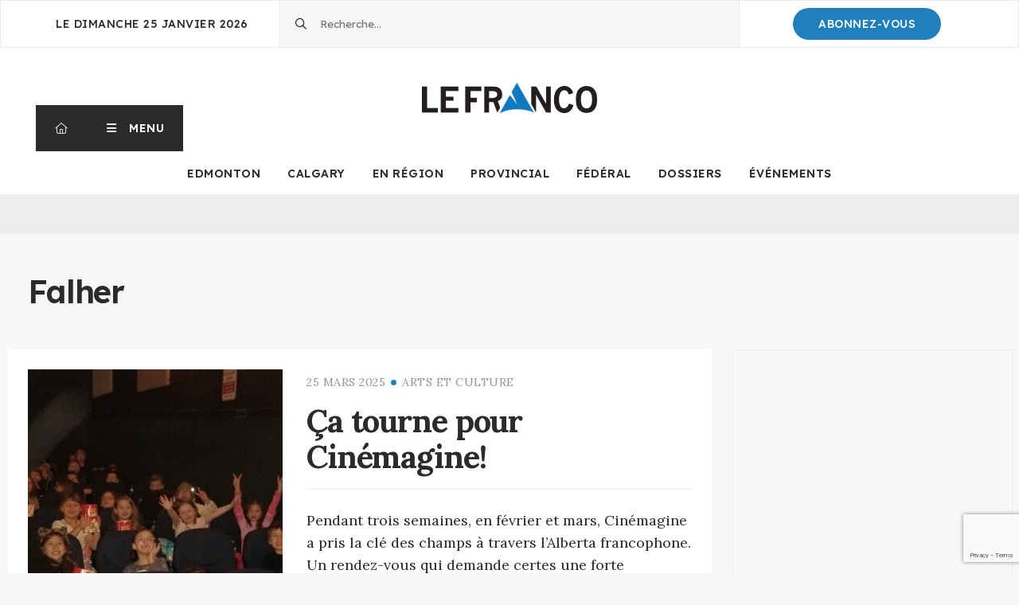

--- FILE ---
content_type: text/html; charset=UTF-8
request_url: https://lefranco.ab.ca/tag/falher/
body_size: 15191
content:
<!DOCTYPE html>
<html lang="fr-CA">
<head>
	<meta charset="utf-8">
	<meta http-equiv="X-UA-Compatible" content="IE=edge" />
	<meta name="viewport" content="width=device-width, initial-scale=1.0, user-scalable=0" />
	<title>Falher &#8211; Le Franco</title>

<!-- Google Tag Manager for WordPress by gtm4wp.com -->
<script data-cfasync="false" data-pagespeed-no-defer>
	var gtm4wp_datalayer_name = "dataLayer";
	var dataLayer = dataLayer || [];
</script>
<!-- End Google Tag Manager for WordPress by gtm4wp.com --><link rel='dns-prefetch' href='//lefranco.ab.ca' />
<link rel='dns-prefetch' href='//ajax.googleapis.com' />
<link rel='dns-prefetch' href='//cdnjs.cloudflare.com' />
<link rel='dns-prefetch' href='//www.google.com' />

<link rel="alternate" type="application/rss+xml" title="Le Franco &raquo; Flux de l’étiquette Falher" href="https://lefranco.ab.ca/tag/falher/feed/" />
<style id='wp-img-auto-sizes-contain-inline-css' type='text/css'>
img:is([sizes=auto i],[sizes^="auto," i]){contain-intrinsic-size:3000px 1500px}
/*# sourceURL=wp-img-auto-sizes-contain-inline-css */
</style>
<style id='wp-emoji-styles-inline-css' type='text/css'>

	img.wp-smiley, img.emoji {
		display: inline !important;
		border: none !important;
		box-shadow: none !important;
		height: 1em !important;
		width: 1em !important;
		margin: 0 0.07em !important;
		vertical-align: -0.1em !important;
		background: none !important;
		padding: 0 !important;
	}
/*# sourceURL=wp-emoji-styles-inline-css */
</style>
<style id='wp-block-library-inline-css' type='text/css'>
:root{--wp-block-synced-color:#7a00df;--wp-block-synced-color--rgb:122,0,223;--wp-bound-block-color:var(--wp-block-synced-color);--wp-editor-canvas-background:#ddd;--wp-admin-theme-color:#007cba;--wp-admin-theme-color--rgb:0,124,186;--wp-admin-theme-color-darker-10:#006ba1;--wp-admin-theme-color-darker-10--rgb:0,107,160.5;--wp-admin-theme-color-darker-20:#005a87;--wp-admin-theme-color-darker-20--rgb:0,90,135;--wp-admin-border-width-focus:2px}@media (min-resolution:192dpi){:root{--wp-admin-border-width-focus:1.5px}}.wp-element-button{cursor:pointer}:root .has-very-light-gray-background-color{background-color:#eee}:root .has-very-dark-gray-background-color{background-color:#313131}:root .has-very-light-gray-color{color:#eee}:root .has-very-dark-gray-color{color:#313131}:root .has-vivid-green-cyan-to-vivid-cyan-blue-gradient-background{background:linear-gradient(135deg,#00d084,#0693e3)}:root .has-purple-crush-gradient-background{background:linear-gradient(135deg,#34e2e4,#4721fb 50%,#ab1dfe)}:root .has-hazy-dawn-gradient-background{background:linear-gradient(135deg,#faaca8,#dad0ec)}:root .has-subdued-olive-gradient-background{background:linear-gradient(135deg,#fafae1,#67a671)}:root .has-atomic-cream-gradient-background{background:linear-gradient(135deg,#fdd79a,#004a59)}:root .has-nightshade-gradient-background{background:linear-gradient(135deg,#330968,#31cdcf)}:root .has-midnight-gradient-background{background:linear-gradient(135deg,#020381,#2874fc)}:root{--wp--preset--font-size--normal:16px;--wp--preset--font-size--huge:42px}.has-regular-font-size{font-size:1em}.has-larger-font-size{font-size:2.625em}.has-normal-font-size{font-size:var(--wp--preset--font-size--normal)}.has-huge-font-size{font-size:var(--wp--preset--font-size--huge)}.has-text-align-center{text-align:center}.has-text-align-left{text-align:left}.has-text-align-right{text-align:right}.has-fit-text{white-space:nowrap!important}#end-resizable-editor-section{display:none}.aligncenter{clear:both}.items-justified-left{justify-content:flex-start}.items-justified-center{justify-content:center}.items-justified-right{justify-content:flex-end}.items-justified-space-between{justify-content:space-between}.screen-reader-text{border:0;clip-path:inset(50%);height:1px;margin:-1px;overflow:hidden;padding:0;position:absolute;width:1px;word-wrap:normal!important}.screen-reader-text:focus{background-color:#ddd;clip-path:none;color:#444;display:block;font-size:1em;height:auto;left:5px;line-height:normal;padding:15px 23px 14px;text-decoration:none;top:5px;width:auto;z-index:100000}html :where(.has-border-color){border-style:solid}html :where([style*=border-top-color]){border-top-style:solid}html :where([style*=border-right-color]){border-right-style:solid}html :where([style*=border-bottom-color]){border-bottom-style:solid}html :where([style*=border-left-color]){border-left-style:solid}html :where([style*=border-width]){border-style:solid}html :where([style*=border-top-width]){border-top-style:solid}html :where([style*=border-right-width]){border-right-style:solid}html :where([style*=border-bottom-width]){border-bottom-style:solid}html :where([style*=border-left-width]){border-left-style:solid}html :where(img[class*=wp-image-]){height:auto;max-width:100%}:where(figure){margin:0 0 1em}html :where(.is-position-sticky){--wp-admin--admin-bar--position-offset:var(--wp-admin--admin-bar--height,0px)}@media screen and (max-width:600px){html :where(.is-position-sticky){--wp-admin--admin-bar--position-offset:0px}}

/*# sourceURL=wp-block-library-inline-css */
</style><style id='global-styles-inline-css' type='text/css'>
:root{--wp--preset--aspect-ratio--square: 1;--wp--preset--aspect-ratio--4-3: 4/3;--wp--preset--aspect-ratio--3-4: 3/4;--wp--preset--aspect-ratio--3-2: 3/2;--wp--preset--aspect-ratio--2-3: 2/3;--wp--preset--aspect-ratio--16-9: 16/9;--wp--preset--aspect-ratio--9-16: 9/16;--wp--preset--color--black: #000000;--wp--preset--color--cyan-bluish-gray: #abb8c3;--wp--preset--color--white: #ffffff;--wp--preset--color--pale-pink: #f78da7;--wp--preset--color--vivid-red: #cf2e2e;--wp--preset--color--luminous-vivid-orange: #ff6900;--wp--preset--color--luminous-vivid-amber: #fcb900;--wp--preset--color--light-green-cyan: #7bdcb5;--wp--preset--color--vivid-green-cyan: #00d084;--wp--preset--color--pale-cyan-blue: #8ed1fc;--wp--preset--color--vivid-cyan-blue: #0693e3;--wp--preset--color--vivid-purple: #9b51e0;--wp--preset--gradient--vivid-cyan-blue-to-vivid-purple: linear-gradient(135deg,rgb(6,147,227) 0%,rgb(155,81,224) 100%);--wp--preset--gradient--light-green-cyan-to-vivid-green-cyan: linear-gradient(135deg,rgb(122,220,180) 0%,rgb(0,208,130) 100%);--wp--preset--gradient--luminous-vivid-amber-to-luminous-vivid-orange: linear-gradient(135deg,rgb(252,185,0) 0%,rgb(255,105,0) 100%);--wp--preset--gradient--luminous-vivid-orange-to-vivid-red: linear-gradient(135deg,rgb(255,105,0) 0%,rgb(207,46,46) 100%);--wp--preset--gradient--very-light-gray-to-cyan-bluish-gray: linear-gradient(135deg,rgb(238,238,238) 0%,rgb(169,184,195) 100%);--wp--preset--gradient--cool-to-warm-spectrum: linear-gradient(135deg,rgb(74,234,220) 0%,rgb(151,120,209) 20%,rgb(207,42,186) 40%,rgb(238,44,130) 60%,rgb(251,105,98) 80%,rgb(254,248,76) 100%);--wp--preset--gradient--blush-light-purple: linear-gradient(135deg,rgb(255,206,236) 0%,rgb(152,150,240) 100%);--wp--preset--gradient--blush-bordeaux: linear-gradient(135deg,rgb(254,205,165) 0%,rgb(254,45,45) 50%,rgb(107,0,62) 100%);--wp--preset--gradient--luminous-dusk: linear-gradient(135deg,rgb(255,203,112) 0%,rgb(199,81,192) 50%,rgb(65,88,208) 100%);--wp--preset--gradient--pale-ocean: linear-gradient(135deg,rgb(255,245,203) 0%,rgb(182,227,212) 50%,rgb(51,167,181) 100%);--wp--preset--gradient--electric-grass: linear-gradient(135deg,rgb(202,248,128) 0%,rgb(113,206,126) 100%);--wp--preset--gradient--midnight: linear-gradient(135deg,rgb(2,3,129) 0%,rgb(40,116,252) 100%);--wp--preset--font-size--small: 13px;--wp--preset--font-size--medium: 20px;--wp--preset--font-size--large: 36px;--wp--preset--font-size--x-large: 42px;--wp--preset--spacing--20: 0.44rem;--wp--preset--spacing--30: 0.67rem;--wp--preset--spacing--40: 1rem;--wp--preset--spacing--50: 1.5rem;--wp--preset--spacing--60: 2.25rem;--wp--preset--spacing--70: 3.38rem;--wp--preset--spacing--80: 5.06rem;--wp--preset--shadow--natural: 6px 6px 9px rgba(0, 0, 0, 0.2);--wp--preset--shadow--deep: 12px 12px 50px rgba(0, 0, 0, 0.4);--wp--preset--shadow--sharp: 6px 6px 0px rgba(0, 0, 0, 0.2);--wp--preset--shadow--outlined: 6px 6px 0px -3px rgb(255, 255, 255), 6px 6px rgb(0, 0, 0);--wp--preset--shadow--crisp: 6px 6px 0px rgb(0, 0, 0);}:where(.is-layout-flex){gap: 0.5em;}:where(.is-layout-grid){gap: 0.5em;}body .is-layout-flex{display: flex;}.is-layout-flex{flex-wrap: wrap;align-items: center;}.is-layout-flex > :is(*, div){margin: 0;}body .is-layout-grid{display: grid;}.is-layout-grid > :is(*, div){margin: 0;}:where(.wp-block-columns.is-layout-flex){gap: 2em;}:where(.wp-block-columns.is-layout-grid){gap: 2em;}:where(.wp-block-post-template.is-layout-flex){gap: 1.25em;}:where(.wp-block-post-template.is-layout-grid){gap: 1.25em;}.has-black-color{color: var(--wp--preset--color--black) !important;}.has-cyan-bluish-gray-color{color: var(--wp--preset--color--cyan-bluish-gray) !important;}.has-white-color{color: var(--wp--preset--color--white) !important;}.has-pale-pink-color{color: var(--wp--preset--color--pale-pink) !important;}.has-vivid-red-color{color: var(--wp--preset--color--vivid-red) !important;}.has-luminous-vivid-orange-color{color: var(--wp--preset--color--luminous-vivid-orange) !important;}.has-luminous-vivid-amber-color{color: var(--wp--preset--color--luminous-vivid-amber) !important;}.has-light-green-cyan-color{color: var(--wp--preset--color--light-green-cyan) !important;}.has-vivid-green-cyan-color{color: var(--wp--preset--color--vivid-green-cyan) !important;}.has-pale-cyan-blue-color{color: var(--wp--preset--color--pale-cyan-blue) !important;}.has-vivid-cyan-blue-color{color: var(--wp--preset--color--vivid-cyan-blue) !important;}.has-vivid-purple-color{color: var(--wp--preset--color--vivid-purple) !important;}.has-black-background-color{background-color: var(--wp--preset--color--black) !important;}.has-cyan-bluish-gray-background-color{background-color: var(--wp--preset--color--cyan-bluish-gray) !important;}.has-white-background-color{background-color: var(--wp--preset--color--white) !important;}.has-pale-pink-background-color{background-color: var(--wp--preset--color--pale-pink) !important;}.has-vivid-red-background-color{background-color: var(--wp--preset--color--vivid-red) !important;}.has-luminous-vivid-orange-background-color{background-color: var(--wp--preset--color--luminous-vivid-orange) !important;}.has-luminous-vivid-amber-background-color{background-color: var(--wp--preset--color--luminous-vivid-amber) !important;}.has-light-green-cyan-background-color{background-color: var(--wp--preset--color--light-green-cyan) !important;}.has-vivid-green-cyan-background-color{background-color: var(--wp--preset--color--vivid-green-cyan) !important;}.has-pale-cyan-blue-background-color{background-color: var(--wp--preset--color--pale-cyan-blue) !important;}.has-vivid-cyan-blue-background-color{background-color: var(--wp--preset--color--vivid-cyan-blue) !important;}.has-vivid-purple-background-color{background-color: var(--wp--preset--color--vivid-purple) !important;}.has-black-border-color{border-color: var(--wp--preset--color--black) !important;}.has-cyan-bluish-gray-border-color{border-color: var(--wp--preset--color--cyan-bluish-gray) !important;}.has-white-border-color{border-color: var(--wp--preset--color--white) !important;}.has-pale-pink-border-color{border-color: var(--wp--preset--color--pale-pink) !important;}.has-vivid-red-border-color{border-color: var(--wp--preset--color--vivid-red) !important;}.has-luminous-vivid-orange-border-color{border-color: var(--wp--preset--color--luminous-vivid-orange) !important;}.has-luminous-vivid-amber-border-color{border-color: var(--wp--preset--color--luminous-vivid-amber) !important;}.has-light-green-cyan-border-color{border-color: var(--wp--preset--color--light-green-cyan) !important;}.has-vivid-green-cyan-border-color{border-color: var(--wp--preset--color--vivid-green-cyan) !important;}.has-pale-cyan-blue-border-color{border-color: var(--wp--preset--color--pale-cyan-blue) !important;}.has-vivid-cyan-blue-border-color{border-color: var(--wp--preset--color--vivid-cyan-blue) !important;}.has-vivid-purple-border-color{border-color: var(--wp--preset--color--vivid-purple) !important;}.has-vivid-cyan-blue-to-vivid-purple-gradient-background{background: var(--wp--preset--gradient--vivid-cyan-blue-to-vivid-purple) !important;}.has-light-green-cyan-to-vivid-green-cyan-gradient-background{background: var(--wp--preset--gradient--light-green-cyan-to-vivid-green-cyan) !important;}.has-luminous-vivid-amber-to-luminous-vivid-orange-gradient-background{background: var(--wp--preset--gradient--luminous-vivid-amber-to-luminous-vivid-orange) !important;}.has-luminous-vivid-orange-to-vivid-red-gradient-background{background: var(--wp--preset--gradient--luminous-vivid-orange-to-vivid-red) !important;}.has-very-light-gray-to-cyan-bluish-gray-gradient-background{background: var(--wp--preset--gradient--very-light-gray-to-cyan-bluish-gray) !important;}.has-cool-to-warm-spectrum-gradient-background{background: var(--wp--preset--gradient--cool-to-warm-spectrum) !important;}.has-blush-light-purple-gradient-background{background: var(--wp--preset--gradient--blush-light-purple) !important;}.has-blush-bordeaux-gradient-background{background: var(--wp--preset--gradient--blush-bordeaux) !important;}.has-luminous-dusk-gradient-background{background: var(--wp--preset--gradient--luminous-dusk) !important;}.has-pale-ocean-gradient-background{background: var(--wp--preset--gradient--pale-ocean) !important;}.has-electric-grass-gradient-background{background: var(--wp--preset--gradient--electric-grass) !important;}.has-midnight-gradient-background{background: var(--wp--preset--gradient--midnight) !important;}.has-small-font-size{font-size: var(--wp--preset--font-size--small) !important;}.has-medium-font-size{font-size: var(--wp--preset--font-size--medium) !important;}.has-large-font-size{font-size: var(--wp--preset--font-size--large) !important;}.has-x-large-font-size{font-size: var(--wp--preset--font-size--x-large) !important;}
/*# sourceURL=global-styles-inline-css */
</style>

<style id='classic-theme-styles-inline-css' type='text/css'>
/*! This file is auto-generated */
.wp-block-button__link{color:#fff;background-color:#32373c;border-radius:9999px;box-shadow:none;text-decoration:none;padding:calc(.667em + 2px) calc(1.333em + 2px);font-size:1.125em}.wp-block-file__button{background:#32373c;color:#fff;text-decoration:none}
/*# sourceURL=/wp-includes/css/classic-themes.min.css */
</style>
<link data-minify="1" rel='stylesheet' id='menu-css-css' href='https://lefranco.ab.ca/content/cache/min/11/mu-extras/impeka-menu-helper/css/menu.css?ver=1768583974' type='text/css' media='all' />
<link data-minify="1" rel='stylesheet' id='evopresse-digital-archives-css-css' href='https://lefranco.ab.ca/content/cache/min/11/extras/evopresse-digital-archives/css/evopresse-digital-archives.css?ver=1768583974' type='text/css' media='all' />
<link data-minify="1" rel='stylesheet' id='evopresse-external-articles-css-css' href='https://lefranco.ab.ca/content/cache/min/11/extras/evopresse-external-articles/css/evopresse-external-articles.css?ver=1768583974' type='text/css' media='all' />
<link data-minify="1" rel='stylesheet' id='evopresse-recall-articles-css' href='https://lefranco.ab.ca/content/cache/min/11/extras/evopresse-recall-articles/css/evopresse-recall-articles.css?ver=1768583974' type='text/css' media='all' />
<link data-minify="1" rel='stylesheet' id='evopresse-authors-css' href='https://lefranco.ab.ca/content/cache/min/11/extras/evopresse-authors/css/evopresse-authors.css?ver=1768583974' type='text/css' media='all' />
<link data-minify="1" rel='stylesheet' id='evopresse-text-to-speech-css-css' href='https://lefranco.ab.ca/content/cache/min/11/extras/evopresse-text-to-speech/css/evopresse-text-to-speech.css?ver=1768583974' type='text/css' media='all' />
<link data-minify="1" rel='stylesheet' id='evopresse-text-to-speech-branding-css-css' href='https://lefranco.ab.ca/content/cache/min/11/content/user_files/sites/11/css/evopresse-text-to-speech-branding.css?ver=1768583974' type='text/css' media='all' />
<link data-minify="1" rel='stylesheet' id='pasmerlo-css-css' href='https://lefranco.ab.ca/content/cache/min/11/content/themes/journal/css/pasmerlo.css?ver=1768583974' type='text/css' media='all' />
<link data-minify="1" rel='stylesheet' id='sweetalert2-css' href='https://lefranco.ab.ca/content/cache/min/11/content/themes/journal/css/sweetalert2.min.css?ver=1768589018' type='text/css' media='all' />
<link data-minify="1" rel='stylesheet' id='style-css-css' href='https://lefranco.ab.ca/content/cache/min/11/content/themes/journal/style.css?ver=1768583974' type='text/css' media='all' />
<link data-minify="1" rel='stylesheet' id='tiny-slider-css-css' href='https://lefranco.ab.ca/content/cache/min/11/ajax/libs/tiny-slider/2.9.3/tiny-slider.css?ver=1768583974' type='text/css' media='all' />
<link data-minify="1" rel='stylesheet' id='branding-css-css' href='https://lefranco.ab.ca/content/cache/min/11/content/user_files/sites/11/css/branding.css?ver=1768583974' type='text/css' media='all' />
<link data-minify="1" rel='stylesheet' id='dashicons-css' href='https://lefranco.ab.ca/content/cache/min/11/wp-includes/css/dashicons.min.css?ver=1768583974' type='text/css' media='all' />
<script data-minify="1" type="text/javascript" src="https://lefranco.ab.ca/content/cache/min/11/ajax/libs/jquery/1/jquery.min.js?ver=1768583974" id="jquery-js"></script>
<script type="text/javascript" id="view-counter-js-extra">
/* <![CDATA[ */
var server_vars = {"ajaxurl":"https://lefranco.ab.ca/wp-admin/admin-ajax.php","post_id":"557194","nonce":"57e38d921e"};
//# sourceURL=view-counter-js-extra
/* ]]> */
</script>
<script data-minify="1" type="text/javascript" src="https://lefranco.ab.ca/content/cache/min/11/mu-extras/pasmerlo-view-counter/js/view-counter.js?ver=1768583974" id="view-counter-js"></script>
<link rel="https://api.w.org/" href="https://lefranco.ab.ca/wp-json/" /><link rel="alternate" title="JSON" type="application/json" href="https://lefranco.ab.ca/wp-json/wp/v2/tags/148" /><link rel="EditURI" type="application/rsd+xml" title="RSD" href="https://lefranco.ab.ca/xmlrpc.php?rsd" />

<!-- Google Tag Manager for WordPress by gtm4wp.com -->
<!-- GTM Container placement set to automatic -->
<script data-cfasync="false" data-pagespeed-no-defer>
	var dataLayer_content = {"pagePostType":"post","pagePostType2":"tag-post"};
	dataLayer.push( dataLayer_content );
</script>
<script data-cfasync="false" data-pagespeed-no-defer>
(function(w,d,s,l,i){w[l]=w[l]||[];w[l].push({'gtm.start':
new Date().getTime(),event:'gtm.js'});var f=d.getElementsByTagName(s)[0],
j=d.createElement(s),dl=l!='dataLayer'?'&l='+l:'';j.async=true;j.src=
'//www.googletagmanager.com/gtm.js?id='+i+dl;f.parentNode.insertBefore(j,f);
})(window,document,'script','dataLayer','GTM-K6MRPK7');
</script>
<!-- End Google Tag Manager for WordPress by gtm4wp.com -->
		<style type="text/css">
		.unlisted-icon {
			font-size: 80%;
			width: auto;
			height: auto;
			padding-right: .2em;
			vertical-align: baseline;
		}
		</style>

	<link rel="icon" href="https://cdn.evopresse.ca/content/user_files/sites/11/2023/02/21100143/cropped-favicon-le-franco-32x32.png" sizes="32x32" />
<link rel="icon" href="https://cdn.evopresse.ca/content/user_files/sites/11/2023/02/21100143/cropped-favicon-le-franco-192x192.png" sizes="192x192" />
<link rel="apple-touch-icon" href="https://cdn.evopresse.ca/content/user_files/sites/11/2023/02/21100143/cropped-favicon-le-franco-180x180.png" />
<meta name="msapplication-TileImage" content="https://cdn.evopresse.ca/content/user_files/sites/11/2023/02/21100143/cropped-favicon-le-franco-270x270.png" />
		<style type="text/css" id="wp-custom-css">
			.full-article__lead {
	font-weight: 700;
}		</style>
				<link data-minify="1" rel="stylesheet" href="https://lefranco.ab.ca/content/cache/min/11/fontawesome7/css/all.min.css?ver=1768583974" crossorigin="anonymous">
			<meta name="google-adsense-account" content="ca-pub-9754008951698414">

<script>(function(t,o,n,i,k){var u='https://confidentialite.lefranco.ab.ca/';(t[n]=t[n]||{}),(k=new MutationObserver(
function(x){x.forEach(function(y){y.addedNodes.forEach(function(s){console.debug('consent_loaded',t[n].consent_loaded),
t[n].consent_loaded?k.disconnect():s.tagName=='SCRIPT'&&s.innerHTML.indexOf('googletagmanager.com')+1&&(k.disconnect(),
(t[n]={NODE:s,SIBLING:s.previousElementSibling}),s.remove());});});})),k.observe(o.head,{childList:1}),fetch(u+
'tonik-privacy/permissions/?nonce='+Date.now()+Math.random().toString(36).slice(2),{credentials:'include',}).then(
function(r){return r.ok?r.text():Promise.reject();}).then(function(w){((i=o.createElement('script')).text=w),o.head
.prepend(i);}).catch(function(){k.disconnect();});})(window,document,'GTM_SCRIPT');</script>	<meta name="generator" content="WP Rocket 3.20.3" data-wpr-features="wpr_minify_js wpr_minify_css wpr_preload_links wpr_desktop" /></head>
<body class="">
	<input type="checkbox" id="menu-flag" tabindex="-1" />
	<header data-rocket-location-hash="9496dc44cbda5cdebb84f02bfc4ab41b" class="header">
		<div data-rocket-location-hash="f33e7b1761fe5fce6ecaaa35a7910e7e" class="header__head">
			<div data-rocket-location-hash="af815de757ab96b896bb04ab35761eed" class="header__date">
				le Dimanche 25 janvier 2026			</div>

			
			<div data-rocket-location-hash="0deec10f25ed1eccd7274f78c05e1f33" class="header__search">
				<form role="search" method="get" class="search-form" action="https://lefranco.ab.ca/">
				<label>
					<span class="screen-reader-text">Rechercher&nbsp;:</span>
					<input type="search" class="search-field" placeholder="Recherche&hellip;" value="" name="s" />
				</label>
				<input type="submit" class="search-submit" value="Rechercher" />
			</form>			</div>

						<div data-rocket-location-hash="061d618b5f40189078051ecb74652fee" class="header__cta">
				<a href="https://lefranco.ab.ca/encouragez-nous/">Abonnez-Vous</a>
			</div>
					</div>
		<div data-rocket-location-hash="eed0b76714612a4e51f0e704f2747e88" class="header__body">

			<div data-rocket-location-hash="cb1d701b41a9d22ea643cb84444c0cda" class="header__col button-col">
								<a class="header-button header-button-home" href="https://lefranco.ab.ca" title="Retour à la page d'accueil"><i class="fal fa-home-alt"></i><span class="sr-only">Retour à la page d'accueil</span></a><label class="header-button header-button-menu" for="menu-flag" role="button" aria-haspopup="menu" tabindex="0"><span>Menu</span></label><a class="mobile-cta-button" href="https://lefranco.ab.ca/encouragez-nous/">Abonnez-Vous</a>			</div>

			<div data-rocket-location-hash="f8615d932c658cf9c72bda1a5eb32d9a" class="header__col mid">
				<a id="logo" href="https://lefranco.ab.ca">
											<picture>
							<img src="https://cdn.evopresse.ca/content/user_files/sites/11/2023/02/21095828/LogoFranco.png" alt="Le Franco" />
						</picture>
									</a>
			</div>

			<div data-rocket-location-hash="41be411162112bd34ca4222b2574019e" class="header__col">
							</div>
		</div>
		<div data-rocket-location-hash="338340b08891f4986e3e00ef402be910" class="header__foot">
			<nav aria-label="Sections principales"><ul id="main" class="menu"><li id="menu-item-545377" class="menu-item menu-item-type-taxonomy menu-item-object-category menu-item-545377"><a href="https://lefranco.ab.ca/category/edmonton/">Edmonton</a></li>
<li id="menu-item-545376" class="menu-item menu-item-type-taxonomy menu-item-object-category menu-item-545376"><a href="https://lefranco.ab.ca/category/calgary/">Calgary</a></li>
<li id="menu-item-545379" class="menu-item menu-item-type-taxonomy menu-item-object-category menu-item-545379"><a href="https://lefranco.ab.ca/category/en-region/">En Région</a></li>
<li id="menu-item-545380" class="menu-item menu-item-type-taxonomy menu-item-object-category menu-item-545380"><a href="https://lefranco.ab.ca/category/provincial/">Provincial</a></li>
<li id="menu-item-547510" class="menu-item menu-item-type-taxonomy menu-item-object-category menu-item-547510"><a href="https://lefranco.ab.ca/category/federal/">Fédéral</a></li>
<li id="menu-item-560988" class="menu-item menu-item-type-custom menu-item-object-custom menu-item-560988"><a href="/files/">Dossiers</a></li>
<li id="menu-item-561765" class="menu-item menu-item-type-custom menu-item-object-custom menu-item-561765"><a href="https://lefranco.ab.ca/evenements">Événements</a></li>
</ul></nav>
		</div>
	</header>
	<nav id="main-nav" class="mega-menu" aria-label="Principal">
		<div class="menu-wrapper">
												<div class="menu-row">
						<div class="cw">
																								<div class="menu-column menu-column-4">
										<h2 class="menu-column__title">Actualités</h2>
																					<ul class="menu-column__items">
																																																				<li class="has-color">
															<a href="https://lefranco.ab.ca/category/francophonie/"><span class="menu-block" style="background:#2080bb"></span><span class="u">Francophonie</span></a>														</li>
																																																																	<li class="has-color">
															<a href="https://lefranco.ab.ca/category/provincial/"><span class="menu-block" style="background:#2080bb"></span><span class="u">Provincial</span></a>														</li>
																																																																	<li class="has-color">
															<a href="https://lefranco.ab.ca/category/en-region/"><span class="menu-block" style="background:#2080bb"></span><span class="u">En Région</span></a>														</li>
																																																																	<li class="has-color">
															<a href="https://lefranco.ab.ca/category/federal/"><span class="menu-block" style="background:#2080bb"></span><span class="u">Fédéral</span></a>														</li>
																																																																	<li class="has-color">
															<a href="https://lefranco.ab.ca/category/education/"><span class="menu-block" style="background:#2080bb"></span><span class="u">Éducation</span></a>														</li>
																																																																	<li class="has-color">
															<a href="https://lefranco.ab.ca/category/politique/"><span class="menu-block" style="background:#2080bb"></span><span class="u">Politique</span></a>														</li>
																																																																	<li class="has-color">
															<a href="https://lefranco.ab.ca/category/environnement/"><span class="menu-block" style="background:#2080bb"></span><span class="u">Environnement</span></a>														</li>
																																																																	<li class="has-color">
															<a href="https://lefranco.ab.ca/category/economie/"><span class="menu-block" style="background:#2080bb"></span><span class="u">Économie</span></a>														</li>
																																																																	<li class="has-color">
															<a href="https://lefranco.ab.ca/category/sante/"><span class="menu-block" style="background:#2080bb"></span><span class="u">Santé</span></a>														</li>
																																																																	<li class="has-color">
															<a href="https://lefranco.ab.ca/category/justice/"><span class="menu-block" style="background:#2080bb"></span><span class="u">Justice</span></a>														</li>
																																																																	<li class="has-color">
															<a href="https://lefranco.ab.ca/category/arts-et-culture/"><span class="menu-block" style="background:#2080bb"></span><span class="u">Arts et culture</span></a>														</li>
																																																																	<li class="has-color">
															<a href="https://lefranco.ab.ca/category/histoire/"><span class="menu-block" style="background:#2080bb"></span><span class="u">Histoire</span></a>														</li>
																																																																	<li class="has-color">
															<a href="https://lefranco.ab.ca/category/francophonie/communautaire/"><span class="menu-block" style="background:#2080bb"></span><span class="u">Communautaire</span></a>														</li>
																																																																	<li class="has-color">
															<a href="https://lefranco.ab.ca/category/societe/"><span class="menu-block" style="background:#2080bb"></span><span class="u">Société</span></a>														</li>
																																																																	<li class="has-color">
															<a href="https://lefranco.ab.ca/category/portrait/"><span class="menu-block" style="background:#2080bb"></span><span class="u">Portrait</span></a>														</li>
																																																																	<li class="has-color">
															<a href="https://lefranco.ab.ca/category/sports/"><span class="menu-block" style="background:#2080bb"></span><span class="u">Sports</span></a>														</li>
																																				</ul>
																			</div>
																					</div>
					</div>
									<div class="menu-row">
						<div class="cw">
																								<div class="menu-column menu-column-4">
										<h2 class="menu-column__title">Opinion</h2>
																					<ul class="menu-column__items">
																																																				<li class="has-color">
															<a href="https://lefranco.ab.ca/category/chronique/chronique-esprit-critique/"><span class="menu-block" style="background:#ff5722"></span><span class="u">Chronique «esprit critique»</span></a>														</li>
																																																																	<li class="has-color">
															<a href="https://lefranco.ab.ca/category/chronique/chronique-sante/"><span class="menu-block" style="background:#ff5722"></span><span class="u">Chronique «santé»</span></a>														</li>
																																																																	<li class="has-color">
															<a href="https://lefranco.ab.ca/category/chronique/chronique-jeunesse/"><span class="menu-block" style="background:#ff5722"></span><span class="u">Chronique «jeunesse»</span></a>														</li>
																																																																	<li class="has-color">
															<a href="https://lefranco.ab.ca/category/chronique/chronique-pan-dafrique/"><span class="menu-block" style="background:#dd3333"></span><span class="u">Chronique «Pan d'Afrique»</span></a>														</li>
																																																																	<li class="has-color">
															<a href="https://lefranco.ab.ca/category/opinions/caricature/"><span class="menu-block" style="background:#ff5722"></span><span class="u">Caricature</span></a>														</li>
																																																																	<li class="has-color">
															<a href="https://lefranco.ab.ca/category/opinions/"><span class="menu-block" style="background:#ff5722"></span><span class="u">Opinions</span></a>														</li>
																																																																	<li>
															<a href=""><span class="u"></span></a>														</li>
																																				</ul>
																			</div>
																					</div>
					</div>
									<div class="menu-row">
						<div class="cw">
																								<div class="menu-column menu-column-4">
										<h2 class="menu-column__title">En région</h2>
																					<ul class="menu-column__items">
																																																				<li class="has-color">
															<a href="https://lefranco.ab.ca/category/en-region/riviere-la-paix-saint-isidore-fahler-girouxville/"><span class="menu-block" style="background:#eeee22"></span><span class="u">Rivière-la-Paix, Saint-Isidore, Fahler / Girouxville</span></a>														</li>
																																																																	<li class="has-color">
															<a href="https://lefranco.ab.ca/category/en-region/fort-mcmurray/"><span class="menu-block" style="background:#000000"></span><span class="u">Fort McMurray</span></a>														</li>
																																																																	<li class="has-color">
															<a href="https://lefranco.ab.ca/category/en-region/lac-la-biche-et-plamondon/"><span class="menu-block" style="background:#932f20"></span><span class="u">Lac La Biche et Plamondon</span></a>														</li>
																																																																	<li class="has-color">
															<a href="https://lefranco.ab.ca/category/en-region/legal-morinville-bon-accord/"><span class="menu-block" style="background:#ddcaa6"></span><span class="u">Legal / Morinville / Bon Accord</span></a>														</li>
																																																																	<li class="has-color">
															<a href="https://lefranco.ab.ca/category/en-region/saint-paul-bonnyville-cold-lake/"><span class="menu-block" style="background:#2326db"></span><span class="u">Saint-Paul, Bonnyville et Cold Lake</span></a>														</li>
																																																																	<li class="has-color">
															<a href="https://lefranco.ab.ca/category/en-region/saint-albert/"><span class="menu-block" style="background:#e234ae"></span><span class="u">Saint-Albert</span></a>														</li>
																																																																	<li class="has-color">
															<a href="https://lefranco.ab.ca/category/en-region/sherwood-park/"><span class="menu-block" style="background:#e234ae"></span><span class="u">Sherwood Park</span></a>														</li>
																																																																	<li class="has-color">
															<a href="https://lefranco.ab.ca/category/en-region/spruce-grove/"><span class="menu-block" style="background:#e234ae"></span><span class="u">Spruce Grove</span></a>														</li>
																																																																	<li class="has-color">
															<a href="https://lefranco.ab.ca/category/en-region/leduc/"><span class="menu-block" style="background:#e234ae"></span><span class="u">Leduc</span></a>														</li>
																																																																	<li class="has-color">
															<a href="https://lefranco.ab.ca/category/en-region/camrose/"><span class="menu-block" style="background:#e234ae"></span><span class="u">Camrose</span></a>														</li>
																																																																	<li class="has-color">
															<a href="https://lefranco.ab.ca/category/en-region/beaumont/"><span class="menu-block" style="background:#e234ae"></span><span class="u">Beaumont</span></a>														</li>
																																																																	<li class="has-color">
															<a href="https://lefranco.ab.ca/category/en-region/airdrie/"><span class="menu-block" style="background:#afafaf"></span><span class="u">Airdrie</span></a>														</li>
																																																																	<li class="has-color">
															<a href="https://lefranco.ab.ca/category/en-region/cochrane/"><span class="menu-block" style="background:#afafaf"></span><span class="u">Cochrane</span></a>														</li>
																																																																	<li class="has-color">
															<a href="https://lefranco.ab.ca/category/en-region/okotoks/"><span class="menu-block" style="background:#afafaf"></span><span class="u">Okotoks</span></a>														</li>
																																																																	<li class="has-color">
															<a href="https://lefranco.ab.ca/category/en-region/canmore-banff/"><span class="menu-block" style="background:#52892a"></span><span class="u">Canmore / Banff</span></a>														</li>
																																																																	<li class="has-color">
															<a href="https://lefranco.ab.ca/category/en-region/brooks/"><span class="menu-block" style="background:#f727f0"></span><span class="u">Brooks</span></a>														</li>
																																																																	<li class="has-color">
															<a href="https://lefranco.ab.ca/category/en-region/medecine-hat/"><span class="menu-block" style="background:#8224e3"></span><span class="u">Medecine Hat</span></a>														</li>
																																																																	<li class="has-color">
															<a href="https://lefranco.ab.ca/category/en-region/lethbridge/"><span class="menu-block" style="background:#b68ae2"></span><span class="u">Lethbridge</span></a>														</li>
																																																																	<li class="has-color">
															<a href="https://lefranco.ab.ca/category/en-region/red-deer/"><span class="menu-block" style="background:#dd3333"></span><span class="u">Red Deer</span></a>														</li>
																																				</ul>
																			</div>
																					</div>
					</div>
									<div class="menu-row">
						<div class="cw">
																								<div class="menu-column menu-column-4">
										<h2 class="menu-column__title">Contenu commandité</h2>
																					<ul class="menu-column__items">
																																																				<li>
															<a href="https://lefranco.ab.ca/category/publireportage/"><span class="u">Publireportage</span></a>														</li>
																																				</ul>
																			</div>
																					</div>
					</div>
										<ul id="social" class="menu social-menu menu-row"><li id="menu-item-9" class="menu-item menu-item-type-custom menu-item-object-custom menu-item-9 menu-item-icon menu-item-icon-only icon-instagram"><a href="https://www.instagram.com/lefrancojournal/?hl=fr"><i class="fab fa-instagram" title="Instagram"></i><span class="sr-only">Instagram</span></a></li>
<li id="menu-item-10" class="menu-item menu-item-type-custom menu-item-object-custom menu-item-10 menu-item-icon menu-item-icon-only icon-facebook"><a href="https://www.facebook.com/profile.php?id=61583649560742"><i class="fab fa-facebook-f" title="Facebook"></i><span class="sr-only">Facebook</span></a></li>
<li id="menu-item-11" class="menu-item menu-item-type-custom menu-item-object-custom menu-item-11 menu-item-icon menu-item-icon-only icon-twitter"><a href="https://twitter.com/JournalLeFranco"><i class="fab fa-twitter" title="Twitter"></i><span class="sr-only">Twitter</span></a></li>
</ul>		</div>
	</nav>

            <div data-rocket-location-hash="7d1884de74d0dd105e84ab15470bab24" class="super">
            <!-- Start GPT Tag -->
<script data-minify="1" async src='https://lefranco.ab.ca/content/cache/min/11/tag/js/gpt.js?ver=1768583974'></script>
<script>
  window.googletag = window.googletag || {cmd: []};
  googletag.cmd.push(function() {
    var mapping1 = googletag.sizeMapping()
                            .addSize([992, 0], [[970, 250], [728, 90]])
                            .addSize([728, 0], [[728, 90]])
                            .addSize([320, 0], [[300, 100]])
                            .addSize([0, 0], [[300, 100]])
                            .build();

    googletag.defineSlot('/22879890224/Web/SB_A', [[970,250],[728,90],[300,100]], 'div-gpt-ad-5226694-1')
             .defineSizeMapping(mapping1)
             .addService(googletag.pubads());

    googletag.pubads().enableSingleRequest();
    googletag.enableServices();
  });
</script>
<!-- End GPT Tag -->
<!-- GPT AdSlot 1 for Ad unit 'Web/SB_A' ### Size: [[970,250],[728,90],[300,100]] -->
<div id='div-gpt-ad-5226694-1'>
  <script>
    googletag.cmd.push(function() { googletag.display('div-gpt-ad-5226694-1'); });
  </script>
</div>
<!-- End AdSlot 1 -->        </div>
    
<main data-rocket-location-hash="aaeb2937601831817dea27f306c4d3be" class="section__main">

            
        <header data-rocket-location-hash="ab11e7eaac6080595351f45088377cdb" class="section__header">
            <h1 class="section__title">Falher</h1>
        </header>

        <div data-rocket-location-hash="c7da3cab8423a2333c9768cf92f9befb" class="column-block">
            <section data-rocket-location-hash="29cba85f8f233afa576c1498404a7413" class="featured">
                <h1 class="featured__title sr-only">Articles en vedette</h1>

                                    <article class="top article article-post">
    <a href="https://lefranco.ab.ca/arts-et-culture/2025/03/25/ca-tourne-pour-cinemagine/">
                    <picture class="article__featured-image" >
                                    <source media="(max-width: 800px)" srcset="https://cdn.evopresse.ca/content/user_files/sites/11/2025/03/21111243/Cinemagine-l_Ecole-Heritage-%E2%80%93-grande-taille-885x490.jpeg">
                                <img src="https://cdn.evopresse.ca/content/user_files/sites/11/2025/03/21111243/Cinemagine-l_Ecole-Heritage-%E2%80%93-grande-taille-320x440.jpeg" width="320" height="440" alt="Les élèves du primaire de l’École Héritage (Conseil scolaire du Nord-Ouest) ont pu écouter le film Mon chat et moi. Photo : Courtoisie  " />
            </picture>
                <section>
            <header>
                                    <span class="article__publish-date">25 mars 2025</span>
                                                    <span class="article__section">Arts et culture</span>
                
                <h1 class="article__title">Ça tourne pour Cinémagine!</h1>
            </header>
            <div class="article__excerpt">
                <p>Pendant trois semaines, en février et mars, Cinémagine a pris la clé des champs à travers l’Alberta francophone. Un rendez-vous qui demande certes une forte logistique, mais qui sème aussi au passage l’envie chez le jeune public de voir des films en français et de se familiariser avec le septième art francophone.</p>
            </div>
            <footer data-rocket-location-hash="5f0ff73acce9fa4b764ce224f3be61b9">
                <div class="article__read-more">Lire plus</div>
            </footer>
        </section>
    </a>
</article>
                                
                                    <section class="recent">
                                                    <h2 class="featured__subtitle">Publications les plus récentes</h2>
                        
                        <ul class="recent-articles">
                                                        <li>
                                <article class="article article-post">
    <a href="https://lefranco.ab.ca/sante/2025/01/14/au-manoir-du-lac-a-mclennan-rien-ne-va-plus/">
                    <picture class="article__featured-image" >
                                    <source media="(max-width: 600px)" srcset="https://cdn.evopresse.ca/content/user_files/sites/11/2025/01/13124321/4-Manoir-du-lac-Vue-avant-%E2%80%93-grande-taille-510x405.jpeg">
                    <source media="(max-width: 300px)" srcset="https://cdn.evopresse.ca/content/user_files/sites/11/2025/01/13124321/4-Manoir-du-lac-Vue-avant-%E2%80%93-grande-taille-170x135.jpeg">
                                <img src="https://cdn.evopresse.ca/content/user_files/sites/11/2025/01/13124321/4-Manoir-du-lac-Vue-avant-%E2%80%93-grande-taille-170x135.jpeg" width="170" height="135" alt="Le Manoir du Lac est une fois de plus sous le regard critique de la communauté. Photo : Justine Dubrûle  " />
            </picture>
                <header>
                            <span class="article__publish-date">14 janvier 2025</span>
                                        <span class="article__section">Santé</span>
            
            <h1 class="article__title">Au Manoir du Lac à McLennan, rien ne va plus</h1>
        </header>
        <div class="article__excerpt">
            <p>Après plusieurs accusations portées contre la gestion du Manoir du Lac, une lettre a été rendue publique en novembre dernier afin de motiver les municipalités affectées à agir et à militer pour le bie</p>
        </div>
        <footer>
            <div class="article__read-more">Lire plus</div>
        </footer>
    </a>
</article>
                            </li>
                                                        <li>
                                <article class="article article-post">
    <a href="https://lefranco.ab.ca/calgary/2024/12/26/noel-nouvel-an-les-travailleurs-essentiels-heros-invisibles-du-temps-des-fetes/">
                    <picture class="article__featured-image" >
                                    <source media="(max-width: 600px)" srcset="https://cdn.evopresse.ca/content/user_files/sites/11/2024/12/26152512/5.-Train_noel_courtoisie-scaled-e1735245024530-510x405.jpg">
                    <source media="(max-width: 300px)" srcset="https://cdn.evopresse.ca/content/user_files/sites/11/2024/12/26152512/5.-Train_noel_courtoisie-scaled-e1735245024530-170x135.jpg">
                                <img src="https://cdn.evopresse.ca/content/user_files/sites/11/2024/12/26152512/5.-Train_noel_courtoisie-scaled-e1735245024530-170x135.jpg" width="170" height="135" alt="Les wagons du LRT sont décorés dans le cadre de l’initiative Stuff-a-Bus qui permet d’amasser des fonds pour les banques alimentaires. Photo : Courtoisie  " />
            </picture>
                <header>
                            <span class="article__publish-date">26 Décembre 2024</span>
                                        <span class="article__section">Calgary</span>
            
            <h1 class="article__title">Les travailleurs essentiels, héros invisibles du temps des fêtes</h1>
        </header>
        <div class="article__excerpt">
            <p>Des journées entières passées en pyjama, bercées par le crépitement du bois sec dans l’âtre, l’odeur réconfortante des plats mijotés et la chaleur des retrouvailles en famille… </p>
        </div>
        <footer>
            <div class="article__read-more">Lire plus</div>
        </footer>
    </a>
</article>
                            </li>
                                                        <li>
                                <article class="article article-post">
    <a href="https://lefranco.ab.ca/economie/2024/11/02/la-fibre-optique-a-smoky-river-n130-un-projet-tant-attendu/">
                    <picture class="article__featured-image" >
                                    <source media="(max-width: 600px)" srcset="https://cdn.evopresse.ca/content/user_files/sites/11/2024/10/30125732/Fibre-Wikimedia-commons.jpg">
                    <source media="(max-width: 300px)" srcset="https://cdn.evopresse.ca/content/user_files/sites/11/2024/10/30125732/Fibre-Wikimedia-commons-170x135.jpg">
                                <img src="https://cdn.evopresse.ca/content/user_files/sites/11/2024/10/30125732/Fibre-Wikimedia-commons-170x135.jpg" width="170" height="135" alt="Depuis septembre, les résidences des villages de McLennan, Donnelly, Falher et Girouxville sont maintenant connectées à la fibre optique. Photo : Wikimedia Commons - Asurnipal - LWL  " />
            </picture>
                <header>
                            <span class="article__publish-date">2 novembre 2024</span>
                                        <span class="article__section">Économie</span>
            
            <h1 class="article__title">La fibre optique à Smoky River n°130 : un projet tant attendu</h1>
        </header>
        <div class="article__excerpt">
            <p>Les résidents de plusieurs villages de smoky river no 130 ont maintenant accès à la fibre optique. Les démarches ont été longues avant de pouvoir en profiter, mais ce service fiable et rapide est déso</p>
        </div>
        <footer>
            <div class="article__read-more">Lire plus</div>
        </footer>
    </a>
</article>
                            </li>
                                                        <li>
                                <article class="article article-post">
    <a href="https://lefranco.ab.ca/education/2024/09/20/rentree-studieuse-au-conseil-scolaire-du-nord-ouest/">
                    <picture class="article__featured-image" >
                                    <source media="(max-width: 600px)" srcset="https://cdn.evopresse.ca/content/user_files/sites/11/2024/09/19163108/1-Photo-PremiereJournee-cr-courtoisie-%E2%80%93-grande-taille-510x405.jpeg">
                    <source media="(max-width: 300px)" srcset="https://cdn.evopresse.ca/content/user_files/sites/11/2024/09/19163108/1-Photo-PremiereJournee-cr-courtoisie-%E2%80%93-grande-taille-170x135.jpeg">
                                <img src="https://cdn.evopresse.ca/content/user_files/sites/11/2024/09/19163108/1-Photo-PremiereJournee-cr-courtoisie-%E2%80%93-grande-taille-170x135.jpeg" width="170" height="135" alt="La première journée à l’École Nouvelle Frontière. Photo : Courtoisie  " />
            </picture>
                <header>
                            <span class="article__publish-date">20 septembre 2024</span>
                                        <span class="article__section">Éducation</span>
            
            <h1 class="article__title">Rentrée studieuse au conseil scolaire du Nord-Ouest</h1>
        </header>
        <div class="article__excerpt">
            <p>Les écoles du Conseil scolaire du Nord-Ouest (CSNO) ont effectué leur rentrée le 3 septembre 2024. Cette année, le CSNO met les bouchées doubles en faisant évoluer son apprentissage.</p>
        </div>
        <footer>
            <div class="article__read-more">Lire plus</div>
        </footer>
    </a>
</article>
                            </li>
                                                    </ul>
                    </section>
                            </section>
            
                            <section data-rocket-location-hash="161d295181fe421f06ccc6b40f96a9b5" class="sidebar bordered sticky">
                                            <div class="top">
                            <div class="float">
                                <script data-minify="1" async src="https://lefranco.ab.ca/content/cache/min/11/tag/js/gpt.js?ver=1768583974"></script>
<script>
  window.googletag = window.googletag || {cmd: []};
  googletag.cmd.push(function() {
    googletag.defineSlot('/22879890224/Web/ID_A', [[300, 600], [300, 250]], 'div-gpt-ad-1679360737495-0').addService(googletag.pubads());
    googletag.pubads().enableSingleRequest();
    googletag.enableServices();
  });
</script>
<!-- /22879890224/Web/ID_A -->
<div id='div-gpt-ad-1679360737495-0' style='min-width: 300px; min-height: 250px;'>
  <script>
    googletag.cmd.push(function() { googletag.display('div-gpt-ad-1679360737495-0'); });
  </script>
</div>                            </div>
                        </div>
                    
                                            <div class="bottom">
                            <script data-minify="1" async src="https://lefranco.ab.ca/content/cache/min/11/tag/js/gpt.js?ver=1768583974"></script>
<script>
  window.googletag = window.googletag || {cmd: []};
  googletag.cmd.push(function() {
    googletag.defineSlot('/22879890224/Web/IS_A', [300, 250], 'div-gpt-ad-1679360896311-0').addService(googletag.pubads());
    googletag.pubads().enableSingleRequest();
    googletag.enableServices();
  });
</script>
<!-- /22879890224/Web/IS_A -->
<div id='div-gpt-ad-1679360896311-0' style='min-width: 300px; min-height: 250px;'>
  <script>
    googletag.cmd.push(function() { googletag.display('div-gpt-ad-1679360896311-0'); });
  </script>
</div>                        </div>
                                    </section>
                        
        </div>

                    <div data-rocket-location-hash="589a78e3ae519f613bd8950883d86fa9" class="column-block">
                <section data-rocket-location-hash="7963eda31db1c459e419fe032f8a2737" class="section">
                    <section class="recent">
                        <h2 class="featured__subtitle">Plus à partir de Falher</h2>
                        <ul class="recent-articles">
                                                            <li>
                                    <article class="article article-post">
    <a href="https://lefranco.ab.ca/societe/2024/04/04/les-radios-communautaires-en-quete-de-stabilite-et-de-reconnaissance/">
                    <picture class="article__featured-image" >
                                    <source media="(max-width: 600px)" srcset="https://cdn.evopresse.ca/content/user_files/sites/11/2024/04/04191622/5.Radio-Cite-micro.-CR-DCClic-%E2%80%93-grande-taille-510x405.jpeg">
                    <source media="(max-width: 300px)" srcset="https://cdn.evopresse.ca/content/user_files/sites/11/2024/04/04191622/5.Radio-Cite-micro.-CR-DCClic-%E2%80%93-grande-taille-170x135.jpeg">
                                <img src="https://cdn.evopresse.ca/content/user_files/sites/11/2024/04/04191622/5.Radio-Cite-micro.-CR-DCClic-%E2%80%93-grande-taille-170x135.jpeg" width="170" height="135" alt="Un simple défaut de console de mixage peut ainsi entraîner des dépenses supplémentaires allant de vingt à quarante mille dollars, en plus des frais courants. Photo : DCClic  " />
            </picture>
                <header>
                            <span class="article__publish-date">4 avril 2024</span>
                                        <span class="article__section">Société</span>
            
            <h1 class="article__title">Les radios communautaires en quête de stabilité et de reconnaissance</h1>
        </header>
        <div class="article__excerpt">
            <p>Les radios communautaires de l’Alberta ont lancé un énième cri du cœur en mars dernier à l’intention de Patrimoine canadien et de la Table communautaire de proposition albertaine, réclamant à nouveau l’accès aux fonds de programmation indispensables à leur bon fonctionnement.</p>
        </div>
        <footer>
            <div class="article__read-more">Lire plus</div>
        </footer>
    </a>
</article>
                                </li>
                                                            <li>
                                    <article class="article article-post">
    <a href="https://lefranco.ab.ca/economie/2023/12/11/le-federal-investit-dans-des-projets-communautaires-francophones/">
                    <picture class="article__featured-image" >
                                    <source media="(max-width: 600px)" srcset="https://cdn.evopresse.ca/content/user_files/sites/11/2023/12/11161445/5.-Honey_Cowboy-%E2%80%93-grande-taille-510x405.jpeg">
                    <source media="(max-width: 300px)" srcset="https://cdn.evopresse.ca/content/user_files/sites/11/2023/12/11161445/5.-Honey_Cowboy-%E2%80%93-grande-taille-170x135.jpeg">
                                <img src="https://cdn.evopresse.ca/content/user_files/sites/11/2023/12/11161445/5.-Honey_Cowboy-%E2%80%93-grande-taille-170x135.jpeg" width="170" height="135" alt="Le groupe The Honey Cowboy lors de leur participation à la série Les Artistes De Chez Nous au Peace River Brewing le 6 octobre 2023. Nord-Ouest FM fournissait l’équipement de scène et assurait la technique, ainsi que la diffusion en direct sur les ondes. Photo : Courtoisie  " />
            </picture>
                <header>
                            <span class="article__publish-date">11 Décembre 2023</span>
                                        <span class="article__section">Économie</span>
            
            <h1 class="article__title">Le fédéral investit dans des projets communautaires francophones</h1>
        </header>
        <div class="article__excerpt">
            <p>(IJL-RÉSEAU.PRESSE-LE FRANCO) &#8211; Pour le compte de Développement économique Canada pour les Prairies (PrairesCan), le Fonds de développement économique francophone des Prairies (FDÉFP) a récemment donné son appui aux initiatives de douze organismes de l’Alberta, de la Saskatchewan et du Manitoba qui recevront un total de 510 000 dollars&#8230;</p>
        </div>
        <footer>
            <div class="article__read-more">Lire plus</div>
        </footer>
    </a>
</article>
                                </li>
                                                            <li>
                                    <article class="article article-post">
    <a href="https://lefranco.ab.ca/sports/2023/07/01/premier-tournoi-de-volleyball-de-plage-lors-du-festival-du-miel-de-falher/">
                    <picture class="article__featured-image" >
                                    <source media="(max-width: 600px)" srcset="https://cdn.evopresse.ca/content/user_files/sites/11/2023/06/26174210/1.-Lequipe-Eaglesham-Sonics-a-gagne-le-tournoi.--510x405.jpg">
                    <source media="(max-width: 300px)" srcset="https://cdn.evopresse.ca/content/user_files/sites/11/2023/06/26174210/1.-Lequipe-Eaglesham-Sonics-a-gagne-le-tournoi.--170x135.jpg">
                                <img src="https://cdn.evopresse.ca/content/user_files/sites/11/2023/06/26174210/1.-Lequipe-Eaglesham-Sonics-a-gagne-le-tournoi.--170x135.jpg" width="170" height="135" alt="L’équipe Eaglesham Sonics a gagné le tournoi. Photo : Capture écran - Facebook - Community Sports Courts/Beach Volleyball - Maryse Simon  " />
            </picture>
                <header>
                            <span class="article__publish-date">1 juillet 2023</span>
                                        <span class="article__section">Sports</span>
            
            <h1 class="article__title">Premier tournoi de volleyball de plage lors du Festival du Miel de Falher</h1>
        </header>
        <div class="article__excerpt">
            <p>La première édition du tournoi de volleyball de plage a eu lieu le 17 juin dernier lors du Festival. Fort de son succès, le tournoi est destiné à devenir une tradition annuelle, ajoutant une dose de compétition, de plaisir et d&rsquo;excitation à cette célébration de la capitale du miel.</p>
        </div>
        <footer>
            <div class="article__read-more">Lire plus</div>
        </footer>
    </a>
</article>
                                </li>
                                                    </ul>
                    </section>
                </section>
                                    <section data-rocket-location-hash="5430a28832d5599875bdf196cadbcac8" class="sidebar bordered sticky">
                                                    <div class="top">
                                <div class="float">
                                    <script data-minify="1" async src="https://lefranco.ab.ca/content/cache/min/11/tag/js/gpt.js?ver=1768583974"></script>
<script>
  window.googletag = window.googletag || {cmd: []};
  googletag.cmd.push(function() {
    googletag.defineSlot('/22879890224/Web/ID_B', [[300, 600], [300, 250]], 'div-gpt-ad-1679360791580-0').addService(googletag.pubads());
    googletag.pubads().enableSingleRequest();
    googletag.enableServices();
  });
</script>
<!-- /22879890224/Web/ID_B -->
<div id='div-gpt-ad-1679360791580-0' style='min-width: 300px; min-height: 250px;'>
  <script>
    googletag.cmd.push(function() { googletag.display('div-gpt-ad-1679360791580-0'); });
  </script>
</div>                                </div>
                            </div>
                        
                                                    <div class="bottom">
                                <script data-minify="1" async src="https://lefranco.ab.ca/content/cache/min/11/tag/js/gpt.js?ver=1768583974"></script>
<script>
  window.googletag = window.googletag || {cmd: []};
  googletag.cmd.push(function() {
    googletag.defineSlot('/22879890224/Web/IS_B', [300, 250], 'div-gpt-ad-1679360911941-0').addService(googletag.pubads());
    googletag.pubads().enableSingleRequest();
    googletag.enableServices();
  });
</script>
<!-- /22879890224/Web/IS_B -->
<div id='div-gpt-ad-1679360911941-0' style='min-width: 300px; min-height: 250px;'>
  <script>
    googletag.cmd.push(function() { googletag.display('div-gpt-ad-1679360911941-0'); });
  </script>
</div>                            </div>
                                            </section>
                            </div>
        
        
                                    <div data-rocket-location-hash="bd9210979ce05067980506d30498a998" class="super">
                    <!-- Start GPT Tag -->
<script data-minify="1" async src='https://lefranco.ab.ca/content/cache/min/11/tag/js/gpt.js?ver=1768583974'></script>
<script>
  window.googletag = window.googletag || {cmd: []};
  googletag.cmd.push(function() {
    var mapping1 = googletag.sizeMapping()
                            .addSize([992, 0], [[970, 250], [728, 90]])
                            .addSize([728, 0], [[728, 90]])
                            .addSize([320, 0], [[300, 100]])
                            .addSize([0, 0], [[300, 100]])
                            .build();

    googletag.defineSlot('/22879890224/Web/SB_B', [[970,250],[728,90],[300,100]], 'div-gpt-ad-5936635-1')
             .defineSizeMapping(mapping1)
             .addService(googletag.pubads());

    googletag.pubads().enableSingleRequest();
    googletag.enableServices();
  });
</script>
<!-- End GPT Tag -->
<!-- GPT AdSlot 1 for Ad unit 'Web/SB_B' ### Size: [[970,250],[728,90],[300,100]] -->
<div id='div-gpt-ad-5936635-1'>
  <script>
    googletag.cmd.push(function() { googletag.display('div-gpt-ad-5936635-1'); });
  </script>
</div>
<!-- End AdSlot 1 -->                </div>
                    
        
</main>

<section data-rocket-location-hash="b97cc897897023bb5bfcf85310f59fd7" class="section__footer">
                <section data-rocket-location-hash="2261fc0c1896984ad4fa223eaf11189c" class="tag-cloud">
                <h1 class="tag-cloud__title">Mots-clés</h1>
                <ul class="tag-cloud__list">
                                            <li>
                            <a href="https://lefranco.ab.ca/tag/francophonie/"><span class="u">Francophonie</span></a>
                        </li>
                                            <li>
                            <a href="https://lefranco.ab.ca/tag/education/"><span class="u">Éducation</span></a>
                        </li>
                                            <li>
                            <a href="https://lefranco.ab.ca/tag/vie-communautaire/"><span class="u">Vie communautaire</span></a>
                        </li>
                                            <li>
                            <a href="https://lefranco.ab.ca/tag/alberta/"><span class="u">Alberta</span></a>
                        </li>
                                            <li>
                            <a href="https://lefranco.ab.ca/tag/politique/"><span class="u">Politique</span></a>
                        </li>
                                            <li>
                            <a href="https://lefranco.ab.ca/tag/federal/"><span class="u">Fédéral</span></a>
                        </li>
                                            <li>
                            <a href="https://lefranco.ab.ca/tag/economie/"><span class="u">Économie</span></a>
                        </li>
                                            <li>
                            <a href="https://lefranco.ab.ca/tag/provincial/"><span class="u">Provincial</span></a>
                        </li>
                                            <li>
                            <a href="https://lefranco.ab.ca/tag/sante/"><span class="u">Santé</span></a>
                        </li>
                                            <li>
                            <a href="https://lefranco.ab.ca/tag/arts-et-culture/"><span class="u">Arts et culture</span></a>
                        </li>
                                            <li>
                            <a href="https://lefranco.ab.ca/tag/jeunesse/"><span class="u">Jeunesse</span></a>
                        </li>
                                            <li>
                            <a href="https://lefranco.ab.ca/tag/chronique/"><span class="u">Chronique</span></a>
                        </li>
                                            <li>
                            <a href="https://lefranco.ab.ca/tag/edmonton/"><span class="u">Edmonton</span></a>
                        </li>
                                            <li>
                            <a href="https://lefranco.ab.ca/tag/environnement/"><span class="u">Environnement</span></a>
                        </li>
                                            <li>
                            <a href="https://lefranco.ab.ca/tag/histoire/"><span class="u">Histoire</span></a>
                        </li>
                                            <li>
                            <a href="https://lefranco.ab.ca/tag/calgary/"><span class="u">Calgary</span></a>
                        </li>
                                            <li>
                            <a href="https://lefranco.ab.ca/tag/portrait/"><span class="u">Portrait</span></a>
                        </li>
                                            <li>
                            <a href="https://lefranco.ab.ca/tag/immigration/"><span class="u">Immigration</span></a>
                        </li>
                                            <li>
                            <a href="https://lefranco.ab.ca/tag/divertissement/"><span class="u">Divertissement</span></a>
                        </li>
                                            <li>
                            <a href="https://lefranco.ab.ca/tag/musique/"><span class="u">Musique</span></a>
                        </li>
                                    </ul>
            </section>
        
        </section>

            <div data-rocket-location-hash="1f2284b686538518799f97036e04e914" class="super">
            <!-- Start GPT Tag -->
<script data-minify="1" async src='https://lefranco.ab.ca/content/cache/min/11/tag/js/gpt.js?ver=1768583974'></script>
<script>
  window.googletag = window.googletag || {cmd: []};
  googletag.cmd.push(function() {
    var mapping1 = googletag.sizeMapping()
                            .addSize([992, 0], [[970, 250], [728, 90]])
                            .addSize([728, 0], [[728, 90]])
                            .addSize([320, 0], [[300, 100]])
                            .addSize([0, 0], [[300, 100]])
                            .build();

    googletag.defineSlot('/22879890224/Web/SB_B', [[970,250],[728,90],[300,100]], 'div-gpt-ad-3983297-1')
             .defineSizeMapping(mapping1)
             .addService(googletag.pubads());

    googletag.pubads().enableSingleRequest();
    googletag.enableServices();
  });
</script>
<!-- End GPT Tag -->
<!-- GPT AdSlot 1 for Ad unit 'Web/SB_B' ### Size: [[970,250],[728,90],[300,100]] -->
<div id='div-gpt-ad-3983297-1'>
  <script>
    googletag.cmd.push(function() { googletag.display('div-gpt-ad-3983297-1'); });
  </script>
</div>
<!-- End AdSlot 1 -->        </div>
    
    <footer>
        <nav id="footer-nav" class="mega-menu" aria-label="Principal">
            <div class="menu-wrapper">
                                                            <div class="menu-row">
                            <div class="cw">
                                                                                                            <div class="menu-column menu-column-3">
                                            <h2 class="menu-column__title">Liens utiles</h2>
                                                                                            <ul class="menu-column__items">
                                                                                                                                                                                                                                <li>
                                                                <a href="https://lefranco.ab.ca/a-propos/"><span class="u">À propos</span></a>                                                            </li>
                                                                                                                                                                                                                                                                                        <li>
                                                                <a href="https://lefranco.ab.ca/partenaires/"><span class="u">Partenaires</span></a>                                                            </li>
                                                                                                                                                                                                                                                                                        <li>
                                                                <a href="https://lefranco.ab.ca/emploi/"><span class="u">Emploi</span></a>                                                            </li>
                                                                                                                                                                                                                                                                                        <li>
                                                                <a href="https://lefranco.ab.ca/lequipe/"><span class="u">L’équipe</span></a>                                                            </li>
                                                                                                                                                                                                                                                                                        <li>
                                                                <a href="https://lefranco.ab.ca/kit-media/"><span class="u">Publier avec le franco</span></a>                                                            </li>
                                                                                                                                                                                                                                                                                        <li>
                                                                <a href="https://cdn.evopresse.ca/content/user_files/sites/11/2024/05/13141807/Annuaire2024-Web.pdf"><span class="u">Annuaire (PDF)</span></a>                                                            </li>
                                                                                                                                                                                                                                                                                        <li>
                                                                <a href="https://lefranco.ab.ca/le-conseil-dadministration-de-votre-journal/"><span class="u">Le Conseil d’administration</span></a>                                                            </li>
                                                                                                                                                                                                                                                                                        <li>
                                                                <a href="https://fondationfa.ca/fonds/fonds-du-journal-le-franco/"><span class="u">Faire un don</span></a>                                                            </li>
                                                                                                                                                                                                                                                                                        <li>
                                                                <a href="https://lefranco.ab.ca/politique-de-confidentialite/"><span class="u">Politique de confidentialité</span></a>                                                            </li>
                                                                                                                                                            </ul>
                                                                                    </div>
                                                                                                </div>
                        </div>
                                            <div class="menu-row">
                            <div class="cw">
                                                                                                            <div class="menu-column menu-column-2">
                                            <h2 class="menu-column__title">Adresse</h2>
                                                                                            <ul class="menu-column__items">
                                                                                                                                                                                                                                <li class="has-text">
                                                                <p>Le journal franco-albertain ltée<br />
8627 91 street, suite 303, Edmonton, AB, T6C 3N1</p>
                                                            </li>
                                                                                                                                                            </ul>
                                                                                    </div>
                                                                            <div class="menu-column menu-column-1">
                                            <h2 class="menu-column__title">Téléphone</h2>
                                                                                            <ul class="menu-column__items">
                                                                                                                                                                                                                                <li class="has-text">
                                                                <p><a href="http://780-883-0662">780-883-0662</a></p>
                                                            </li>
                                                                                                                                                            </ul>
                                                                                    </div>
                                                                            <div class="menu-column menu-column-1">
                                            <h2 class="menu-column__title">Courriel</h2>
                                                                                            <ul class="menu-column__items">
                                                                                                                                                                                                                                <li class="has-text">
                                                                <p><!--StartFragment --></p>
<p>Pour joindre la direction<br />
<a href="mailto:direction@lefranco.ab.ca" target="_blank" rel="noopener">direction@lefranco.ab.ca</a></p>
<p>Pour joindre la réception<br />
<b><a href="mail:reception@lefranco.ab.ca" target="_blank" rel="noopener">reception@lefranco.ab.ca</a></b></p>
                                                            </li>
                                                                                                                                                            </ul>
                                                                                    </div>
                                                                                                </div>
                        </div>
                                            <div class="menu-row">
                            <div class="cw">
                                                                                                            <div class="menu-column menu-column-1">
                                            <h2 class="menu-column__title">Bailleur de fonds</h2>
                                                                                            <ul class="menu-column__items">
                                                                                                                                                                                                                                <li class="has-text">
                                                                <p><a href="http://www.canada.ca"><img decoding="async" src="https://cdn.evopresse.ca/content/user_files/sites/11/2023/06/16120551/canada.png" alt="Canada" /></a></p>
<p>Ce projet a été rendu possible en partie grâce au gouvernement du Canada</p>
                                                            </li>
                                                                                                                                                            </ul>
                                                                                    </div>
                                                                                                </div>
                        </div>
                                                    <ul id="social" class="menu social-menu menu-row"><li class="menu-item menu-item-type-custom menu-item-object-custom menu-item-9 menu-item-icon menu-item-icon-only icon-instagram"><a href="https://www.instagram.com/lefrancojournal/?hl=fr"><i class="fab fa-instagram" title="Instagram"></i><span class="sr-only">Instagram</span></a></li>
<li class="menu-item menu-item-type-custom menu-item-object-custom menu-item-10 menu-item-icon menu-item-icon-only icon-facebook"><a href="https://www.facebook.com/profile.php?id=61583649560742"><i class="fab fa-facebook-f" title="Facebook"></i><span class="sr-only">Facebook</span></a></li>
<li class="menu-item menu-item-type-custom menu-item-object-custom menu-item-11 menu-item-icon menu-item-icon-only icon-twitter"><a href="https://twitter.com/JournalLeFranco"><i class="fab fa-twitter" title="Twitter"></i><span class="sr-only">Twitter</span></a></li>
</ul>            </div>
        </nav>
        
        
        
        
        <script type="speculationrules">
{"prefetch":[{"source":"document","where":{"and":[{"href_matches":"/*"},{"not":{"href_matches":["/wp-*.php","/wp-admin/*","/content/user_files/sites/11/*","/content/*","/extras/*","/content/themes/journal/*","/*\\?(.+)"]}},{"not":{"selector_matches":"a[rel~=\"nofollow\"]"}},{"not":{"selector_matches":".no-prefetch, .no-prefetch a"}}]},"eagerness":"conservative"}]}
</script>
<script data-minify="1" type="text/javascript" src="https://lefranco.ab.ca/content/cache/min/11/mu-extras/impeka-menu-helper/js/menu.js?ver=1768583974" id="menu-js-js"></script>
<script type="text/javascript" id="evopresse-digital-archives-js-js-extra">
/* <![CDATA[ */
var eda_vars = {"ajax_url":"https://lefranco.ab.ca/wp-admin/admin-ajax.php"};
//# sourceURL=evopresse-digital-archives-js-js-extra
/* ]]> */
</script>
<script data-minify="1" type="text/javascript" src="https://lefranco.ab.ca/content/cache/min/11/extras/evopresse-digital-archives/js/evopresse-digital-archives.js?ver=1768583974" id="evopresse-digital-archives-js-js"></script>
<script type="text/javascript" src="https://lefranco.ab.ca/content/themes/journal/js/sweetalert2.all.min.js?ver=11.14.5" id="sweetalert2-js"></script>
<script type="text/javascript" id="evopresse-events-js-extra">
/* <![CDATA[ */
var events_labels = {"title":"Ce lien vous dirige vers un site externe","text":"Comment souhaitez-vous proc\u00e9der pour suivre le lien ?","in_window":"Onglet actuelle","out_window":"Nouvel onglet","cancel":"Annuler"};
//# sourceURL=evopresse-events-js-extra
/* ]]> */
</script>
<script data-minify="1" type="text/javascript" src="https://lefranco.ab.ca/content/cache/min/11/extras/evopresse-events/js/evopresse-events.js?ver=1768583974" id="evopresse-events-js"></script>
<script type="text/javascript" id="ept2s-js-js-extra">
/* <![CDATA[ */
var ept2s_vars = {"ajax_url":"https://lefranco.ab.ca/wp-admin/admin-ajax.php"};
//# sourceURL=ept2s-js-js-extra
/* ]]> */
</script>
<script data-minify="1" type="text/javascript" src="https://lefranco.ab.ca/content/cache/min/11/extras/evopresse-text-to-speech/js/evopresse-text-to-speech.js?ver=1768583974" id="ept2s-js-js"></script>
<script type="text/javascript" id="rocket-browser-checker-js-after">
/* <![CDATA[ */
"use strict";var _createClass=function(){function defineProperties(target,props){for(var i=0;i<props.length;i++){var descriptor=props[i];descriptor.enumerable=descriptor.enumerable||!1,descriptor.configurable=!0,"value"in descriptor&&(descriptor.writable=!0),Object.defineProperty(target,descriptor.key,descriptor)}}return function(Constructor,protoProps,staticProps){return protoProps&&defineProperties(Constructor.prototype,protoProps),staticProps&&defineProperties(Constructor,staticProps),Constructor}}();function _classCallCheck(instance,Constructor){if(!(instance instanceof Constructor))throw new TypeError("Cannot call a class as a function")}var RocketBrowserCompatibilityChecker=function(){function RocketBrowserCompatibilityChecker(options){_classCallCheck(this,RocketBrowserCompatibilityChecker),this.passiveSupported=!1,this._checkPassiveOption(this),this.options=!!this.passiveSupported&&options}return _createClass(RocketBrowserCompatibilityChecker,[{key:"_checkPassiveOption",value:function(self){try{var options={get passive(){return!(self.passiveSupported=!0)}};window.addEventListener("test",null,options),window.removeEventListener("test",null,options)}catch(err){self.passiveSupported=!1}}},{key:"initRequestIdleCallback",value:function(){!1 in window&&(window.requestIdleCallback=function(cb){var start=Date.now();return setTimeout(function(){cb({didTimeout:!1,timeRemaining:function(){return Math.max(0,50-(Date.now()-start))}})},1)}),!1 in window&&(window.cancelIdleCallback=function(id){return clearTimeout(id)})}},{key:"isDataSaverModeOn",value:function(){return"connection"in navigator&&!0===navigator.connection.saveData}},{key:"supportsLinkPrefetch",value:function(){var elem=document.createElement("link");return elem.relList&&elem.relList.supports&&elem.relList.supports("prefetch")&&window.IntersectionObserver&&"isIntersecting"in IntersectionObserverEntry.prototype}},{key:"isSlowConnection",value:function(){return"connection"in navigator&&"effectiveType"in navigator.connection&&("2g"===navigator.connection.effectiveType||"slow-2g"===navigator.connection.effectiveType)}}]),RocketBrowserCompatibilityChecker}();
//# sourceURL=rocket-browser-checker-js-after
/* ]]> */
</script>
<script type="text/javascript" id="rocket-preload-links-js-extra">
/* <![CDATA[ */
var RocketPreloadLinksConfig = {"excludeUris":"/(?:.+/)?feed(?:/(?:.+/?)?)?$|/(?:.+/)?embed/|/(index.php/)?(.*)wp-json(/.*|$)|/refer/|/go/|/recommend/|/recommends/","usesTrailingSlash":"1","imageExt":"jpg|jpeg|gif|png|tiff|bmp|webp|avif|pdf|doc|docx|xls|xlsx|php","fileExt":"jpg|jpeg|gif|png|tiff|bmp|webp|avif|pdf|doc|docx|xls|xlsx|php|html|htm","siteUrl":"https://lefranco.ab.ca","onHoverDelay":"100","rateThrottle":"3"};
//# sourceURL=rocket-preload-links-js-extra
/* ]]> */
</script>
<script type="text/javascript" id="rocket-preload-links-js-after">
/* <![CDATA[ */
(function() {
"use strict";var r="function"==typeof Symbol&&"symbol"==typeof Symbol.iterator?function(e){return typeof e}:function(e){return e&&"function"==typeof Symbol&&e.constructor===Symbol&&e!==Symbol.prototype?"symbol":typeof e},e=function(){function i(e,t){for(var n=0;n<t.length;n++){var i=t[n];i.enumerable=i.enumerable||!1,i.configurable=!0,"value"in i&&(i.writable=!0),Object.defineProperty(e,i.key,i)}}return function(e,t,n){return t&&i(e.prototype,t),n&&i(e,n),e}}();function i(e,t){if(!(e instanceof t))throw new TypeError("Cannot call a class as a function")}var t=function(){function n(e,t){i(this,n),this.browser=e,this.config=t,this.options=this.browser.options,this.prefetched=new Set,this.eventTime=null,this.threshold=1111,this.numOnHover=0}return e(n,[{key:"init",value:function(){!this.browser.supportsLinkPrefetch()||this.browser.isDataSaverModeOn()||this.browser.isSlowConnection()||(this.regex={excludeUris:RegExp(this.config.excludeUris,"i"),images:RegExp(".("+this.config.imageExt+")$","i"),fileExt:RegExp(".("+this.config.fileExt+")$","i")},this._initListeners(this))}},{key:"_initListeners",value:function(e){-1<this.config.onHoverDelay&&document.addEventListener("mouseover",e.listener.bind(e),e.listenerOptions),document.addEventListener("mousedown",e.listener.bind(e),e.listenerOptions),document.addEventListener("touchstart",e.listener.bind(e),e.listenerOptions)}},{key:"listener",value:function(e){var t=e.target.closest("a"),n=this._prepareUrl(t);if(null!==n)switch(e.type){case"mousedown":case"touchstart":this._addPrefetchLink(n);break;case"mouseover":this._earlyPrefetch(t,n,"mouseout")}}},{key:"_earlyPrefetch",value:function(t,e,n){var i=this,r=setTimeout(function(){if(r=null,0===i.numOnHover)setTimeout(function(){return i.numOnHover=0},1e3);else if(i.numOnHover>i.config.rateThrottle)return;i.numOnHover++,i._addPrefetchLink(e)},this.config.onHoverDelay);t.addEventListener(n,function e(){t.removeEventListener(n,e,{passive:!0}),null!==r&&(clearTimeout(r),r=null)},{passive:!0})}},{key:"_addPrefetchLink",value:function(i){return this.prefetched.add(i.href),new Promise(function(e,t){var n=document.createElement("link");n.rel="prefetch",n.href=i.href,n.onload=e,n.onerror=t,document.head.appendChild(n)}).catch(function(){})}},{key:"_prepareUrl",value:function(e){if(null===e||"object"!==(void 0===e?"undefined":r(e))||!1 in e||-1===["http:","https:"].indexOf(e.protocol))return null;var t=e.href.substring(0,this.config.siteUrl.length),n=this._getPathname(e.href,t),i={original:e.href,protocol:e.protocol,origin:t,pathname:n,href:t+n};return this._isLinkOk(i)?i:null}},{key:"_getPathname",value:function(e,t){var n=t?e.substring(this.config.siteUrl.length):e;return n.startsWith("/")||(n="/"+n),this._shouldAddTrailingSlash(n)?n+"/":n}},{key:"_shouldAddTrailingSlash",value:function(e){return this.config.usesTrailingSlash&&!e.endsWith("/")&&!this.regex.fileExt.test(e)}},{key:"_isLinkOk",value:function(e){return null!==e&&"object"===(void 0===e?"undefined":r(e))&&(!this.prefetched.has(e.href)&&e.origin===this.config.siteUrl&&-1===e.href.indexOf("?")&&-1===e.href.indexOf("#")&&!this.regex.excludeUris.test(e.href)&&!this.regex.images.test(e.href))}}],[{key:"run",value:function(){"undefined"!=typeof RocketPreloadLinksConfig&&new n(new RocketBrowserCompatibilityChecker({capture:!0,passive:!0}),RocketPreloadLinksConfig).init()}}]),n}();t.run();
}());

//# sourceURL=rocket-preload-links-js-after
/* ]]> */
</script>
<script data-minify="1" type="text/javascript" src="https://lefranco.ab.ca/content/cache/min/11/ajax/libs/jqueryui/1/jquery-ui.min.js?ver=1768583975" id="jqueryui-js"></script>
<script data-minify="1" type="text/javascript" src="https://lefranco.ab.ca/content/cache/min/11/ajax/libs/tiny-slider/2.9.2/min/tiny-slider.js?ver=1768583975" id="tiny-slider-js-js"></script>
<script data-minify="1" type="text/javascript" src="https://lefranco.ab.ca/content/cache/min/11/content/themes/journal/js/pasmerlo.js?ver=1768583975" id="pasmerlo-js-js"></script>
<script type="text/javascript" id="gforms_recaptcha_recaptcha-js-extra">
/* <![CDATA[ */
var gforms_recaptcha_recaptcha_strings = {"site_key":"6LeTEVMsAAAAAEpgb98uph_1NOArJ0J9KtiWloMw","ajaxurl":"https://lefranco.ab.ca/wp-admin/admin-ajax.php","nonce":"cca787053c"};
//# sourceURL=gforms_recaptcha_recaptcha-js-extra
/* ]]> */
</script>
<script type="text/javascript" src="https://www.google.com/recaptcha/api.js?render=6LeTEVMsAAAAAEpgb98uph_1NOArJ0J9KtiWloMw&amp;ver=1.6.0" id="gforms_recaptcha_recaptcha-js"></script>
    </footer>
    <script>var rocket_beacon_data = {"ajax_url":"https:\/\/lefranco.ab.ca\/wp-admin\/admin-ajax.php","nonce":"141c566e41","url":"https:\/\/lefranco.ab.ca\/tag\/falher","is_mobile":false,"width_threshold":1600,"height_threshold":700,"delay":500,"debug":null,"status":{"atf":true,"lrc":true,"preconnect_external_domain":true},"elements":"img, video, picture, p, main, div, li, svg, section, header, span","lrc_threshold":1800,"preconnect_external_domain_elements":["link","script","iframe"],"preconnect_external_domain_exclusions":["static.cloudflareinsights.com","rel=\"profile\"","rel=\"preconnect\"","rel=\"dns-prefetch\"","rel=\"icon\""]}</script><script data-name="wpr-wpr-beacon" src='https://lefranco.ab.ca/extras/wp-rocket/assets/js/wpr-beacon.min.js' async></script></body>
</html><!--
Performance optimized by Redis Object Cache. Learn more: https://wprediscache.com

Retrieved 8425 objects (879 Ko) from Redis using PhpRedis (v6.2.0).
-->

<!-- This website is like a Rocket, isn't it? Performance optimized by WP Rocket. Learn more: https://wp-rocket.me -->

--- FILE ---
content_type: text/html; charset=utf-8
request_url: https://www.google.com/recaptcha/api2/anchor?ar=1&k=6LeTEVMsAAAAAEpgb98uph_1NOArJ0J9KtiWloMw&co=aHR0cHM6Ly9sZWZyYW5jby5hYi5jYTo0NDM.&hl=en&v=PoyoqOPhxBO7pBk68S4YbpHZ&size=invisible&anchor-ms=20000&execute-ms=30000&cb=qvmgd67j1gva
body_size: 48459
content:
<!DOCTYPE HTML><html dir="ltr" lang="en"><head><meta http-equiv="Content-Type" content="text/html; charset=UTF-8">
<meta http-equiv="X-UA-Compatible" content="IE=edge">
<title>reCAPTCHA</title>
<style type="text/css">
/* cyrillic-ext */
@font-face {
  font-family: 'Roboto';
  font-style: normal;
  font-weight: 400;
  font-stretch: 100%;
  src: url(//fonts.gstatic.com/s/roboto/v48/KFO7CnqEu92Fr1ME7kSn66aGLdTylUAMa3GUBHMdazTgWw.woff2) format('woff2');
  unicode-range: U+0460-052F, U+1C80-1C8A, U+20B4, U+2DE0-2DFF, U+A640-A69F, U+FE2E-FE2F;
}
/* cyrillic */
@font-face {
  font-family: 'Roboto';
  font-style: normal;
  font-weight: 400;
  font-stretch: 100%;
  src: url(//fonts.gstatic.com/s/roboto/v48/KFO7CnqEu92Fr1ME7kSn66aGLdTylUAMa3iUBHMdazTgWw.woff2) format('woff2');
  unicode-range: U+0301, U+0400-045F, U+0490-0491, U+04B0-04B1, U+2116;
}
/* greek-ext */
@font-face {
  font-family: 'Roboto';
  font-style: normal;
  font-weight: 400;
  font-stretch: 100%;
  src: url(//fonts.gstatic.com/s/roboto/v48/KFO7CnqEu92Fr1ME7kSn66aGLdTylUAMa3CUBHMdazTgWw.woff2) format('woff2');
  unicode-range: U+1F00-1FFF;
}
/* greek */
@font-face {
  font-family: 'Roboto';
  font-style: normal;
  font-weight: 400;
  font-stretch: 100%;
  src: url(//fonts.gstatic.com/s/roboto/v48/KFO7CnqEu92Fr1ME7kSn66aGLdTylUAMa3-UBHMdazTgWw.woff2) format('woff2');
  unicode-range: U+0370-0377, U+037A-037F, U+0384-038A, U+038C, U+038E-03A1, U+03A3-03FF;
}
/* math */
@font-face {
  font-family: 'Roboto';
  font-style: normal;
  font-weight: 400;
  font-stretch: 100%;
  src: url(//fonts.gstatic.com/s/roboto/v48/KFO7CnqEu92Fr1ME7kSn66aGLdTylUAMawCUBHMdazTgWw.woff2) format('woff2');
  unicode-range: U+0302-0303, U+0305, U+0307-0308, U+0310, U+0312, U+0315, U+031A, U+0326-0327, U+032C, U+032F-0330, U+0332-0333, U+0338, U+033A, U+0346, U+034D, U+0391-03A1, U+03A3-03A9, U+03B1-03C9, U+03D1, U+03D5-03D6, U+03F0-03F1, U+03F4-03F5, U+2016-2017, U+2034-2038, U+203C, U+2040, U+2043, U+2047, U+2050, U+2057, U+205F, U+2070-2071, U+2074-208E, U+2090-209C, U+20D0-20DC, U+20E1, U+20E5-20EF, U+2100-2112, U+2114-2115, U+2117-2121, U+2123-214F, U+2190, U+2192, U+2194-21AE, U+21B0-21E5, U+21F1-21F2, U+21F4-2211, U+2213-2214, U+2216-22FF, U+2308-230B, U+2310, U+2319, U+231C-2321, U+2336-237A, U+237C, U+2395, U+239B-23B7, U+23D0, U+23DC-23E1, U+2474-2475, U+25AF, U+25B3, U+25B7, U+25BD, U+25C1, U+25CA, U+25CC, U+25FB, U+266D-266F, U+27C0-27FF, U+2900-2AFF, U+2B0E-2B11, U+2B30-2B4C, U+2BFE, U+3030, U+FF5B, U+FF5D, U+1D400-1D7FF, U+1EE00-1EEFF;
}
/* symbols */
@font-face {
  font-family: 'Roboto';
  font-style: normal;
  font-weight: 400;
  font-stretch: 100%;
  src: url(//fonts.gstatic.com/s/roboto/v48/KFO7CnqEu92Fr1ME7kSn66aGLdTylUAMaxKUBHMdazTgWw.woff2) format('woff2');
  unicode-range: U+0001-000C, U+000E-001F, U+007F-009F, U+20DD-20E0, U+20E2-20E4, U+2150-218F, U+2190, U+2192, U+2194-2199, U+21AF, U+21E6-21F0, U+21F3, U+2218-2219, U+2299, U+22C4-22C6, U+2300-243F, U+2440-244A, U+2460-24FF, U+25A0-27BF, U+2800-28FF, U+2921-2922, U+2981, U+29BF, U+29EB, U+2B00-2BFF, U+4DC0-4DFF, U+FFF9-FFFB, U+10140-1018E, U+10190-1019C, U+101A0, U+101D0-101FD, U+102E0-102FB, U+10E60-10E7E, U+1D2C0-1D2D3, U+1D2E0-1D37F, U+1F000-1F0FF, U+1F100-1F1AD, U+1F1E6-1F1FF, U+1F30D-1F30F, U+1F315, U+1F31C, U+1F31E, U+1F320-1F32C, U+1F336, U+1F378, U+1F37D, U+1F382, U+1F393-1F39F, U+1F3A7-1F3A8, U+1F3AC-1F3AF, U+1F3C2, U+1F3C4-1F3C6, U+1F3CA-1F3CE, U+1F3D4-1F3E0, U+1F3ED, U+1F3F1-1F3F3, U+1F3F5-1F3F7, U+1F408, U+1F415, U+1F41F, U+1F426, U+1F43F, U+1F441-1F442, U+1F444, U+1F446-1F449, U+1F44C-1F44E, U+1F453, U+1F46A, U+1F47D, U+1F4A3, U+1F4B0, U+1F4B3, U+1F4B9, U+1F4BB, U+1F4BF, U+1F4C8-1F4CB, U+1F4D6, U+1F4DA, U+1F4DF, U+1F4E3-1F4E6, U+1F4EA-1F4ED, U+1F4F7, U+1F4F9-1F4FB, U+1F4FD-1F4FE, U+1F503, U+1F507-1F50B, U+1F50D, U+1F512-1F513, U+1F53E-1F54A, U+1F54F-1F5FA, U+1F610, U+1F650-1F67F, U+1F687, U+1F68D, U+1F691, U+1F694, U+1F698, U+1F6AD, U+1F6B2, U+1F6B9-1F6BA, U+1F6BC, U+1F6C6-1F6CF, U+1F6D3-1F6D7, U+1F6E0-1F6EA, U+1F6F0-1F6F3, U+1F6F7-1F6FC, U+1F700-1F7FF, U+1F800-1F80B, U+1F810-1F847, U+1F850-1F859, U+1F860-1F887, U+1F890-1F8AD, U+1F8B0-1F8BB, U+1F8C0-1F8C1, U+1F900-1F90B, U+1F93B, U+1F946, U+1F984, U+1F996, U+1F9E9, U+1FA00-1FA6F, U+1FA70-1FA7C, U+1FA80-1FA89, U+1FA8F-1FAC6, U+1FACE-1FADC, U+1FADF-1FAE9, U+1FAF0-1FAF8, U+1FB00-1FBFF;
}
/* vietnamese */
@font-face {
  font-family: 'Roboto';
  font-style: normal;
  font-weight: 400;
  font-stretch: 100%;
  src: url(//fonts.gstatic.com/s/roboto/v48/KFO7CnqEu92Fr1ME7kSn66aGLdTylUAMa3OUBHMdazTgWw.woff2) format('woff2');
  unicode-range: U+0102-0103, U+0110-0111, U+0128-0129, U+0168-0169, U+01A0-01A1, U+01AF-01B0, U+0300-0301, U+0303-0304, U+0308-0309, U+0323, U+0329, U+1EA0-1EF9, U+20AB;
}
/* latin-ext */
@font-face {
  font-family: 'Roboto';
  font-style: normal;
  font-weight: 400;
  font-stretch: 100%;
  src: url(//fonts.gstatic.com/s/roboto/v48/KFO7CnqEu92Fr1ME7kSn66aGLdTylUAMa3KUBHMdazTgWw.woff2) format('woff2');
  unicode-range: U+0100-02BA, U+02BD-02C5, U+02C7-02CC, U+02CE-02D7, U+02DD-02FF, U+0304, U+0308, U+0329, U+1D00-1DBF, U+1E00-1E9F, U+1EF2-1EFF, U+2020, U+20A0-20AB, U+20AD-20C0, U+2113, U+2C60-2C7F, U+A720-A7FF;
}
/* latin */
@font-face {
  font-family: 'Roboto';
  font-style: normal;
  font-weight: 400;
  font-stretch: 100%;
  src: url(//fonts.gstatic.com/s/roboto/v48/KFO7CnqEu92Fr1ME7kSn66aGLdTylUAMa3yUBHMdazQ.woff2) format('woff2');
  unicode-range: U+0000-00FF, U+0131, U+0152-0153, U+02BB-02BC, U+02C6, U+02DA, U+02DC, U+0304, U+0308, U+0329, U+2000-206F, U+20AC, U+2122, U+2191, U+2193, U+2212, U+2215, U+FEFF, U+FFFD;
}
/* cyrillic-ext */
@font-face {
  font-family: 'Roboto';
  font-style: normal;
  font-weight: 500;
  font-stretch: 100%;
  src: url(//fonts.gstatic.com/s/roboto/v48/KFO7CnqEu92Fr1ME7kSn66aGLdTylUAMa3GUBHMdazTgWw.woff2) format('woff2');
  unicode-range: U+0460-052F, U+1C80-1C8A, U+20B4, U+2DE0-2DFF, U+A640-A69F, U+FE2E-FE2F;
}
/* cyrillic */
@font-face {
  font-family: 'Roboto';
  font-style: normal;
  font-weight: 500;
  font-stretch: 100%;
  src: url(//fonts.gstatic.com/s/roboto/v48/KFO7CnqEu92Fr1ME7kSn66aGLdTylUAMa3iUBHMdazTgWw.woff2) format('woff2');
  unicode-range: U+0301, U+0400-045F, U+0490-0491, U+04B0-04B1, U+2116;
}
/* greek-ext */
@font-face {
  font-family: 'Roboto';
  font-style: normal;
  font-weight: 500;
  font-stretch: 100%;
  src: url(//fonts.gstatic.com/s/roboto/v48/KFO7CnqEu92Fr1ME7kSn66aGLdTylUAMa3CUBHMdazTgWw.woff2) format('woff2');
  unicode-range: U+1F00-1FFF;
}
/* greek */
@font-face {
  font-family: 'Roboto';
  font-style: normal;
  font-weight: 500;
  font-stretch: 100%;
  src: url(//fonts.gstatic.com/s/roboto/v48/KFO7CnqEu92Fr1ME7kSn66aGLdTylUAMa3-UBHMdazTgWw.woff2) format('woff2');
  unicode-range: U+0370-0377, U+037A-037F, U+0384-038A, U+038C, U+038E-03A1, U+03A3-03FF;
}
/* math */
@font-face {
  font-family: 'Roboto';
  font-style: normal;
  font-weight: 500;
  font-stretch: 100%;
  src: url(//fonts.gstatic.com/s/roboto/v48/KFO7CnqEu92Fr1ME7kSn66aGLdTylUAMawCUBHMdazTgWw.woff2) format('woff2');
  unicode-range: U+0302-0303, U+0305, U+0307-0308, U+0310, U+0312, U+0315, U+031A, U+0326-0327, U+032C, U+032F-0330, U+0332-0333, U+0338, U+033A, U+0346, U+034D, U+0391-03A1, U+03A3-03A9, U+03B1-03C9, U+03D1, U+03D5-03D6, U+03F0-03F1, U+03F4-03F5, U+2016-2017, U+2034-2038, U+203C, U+2040, U+2043, U+2047, U+2050, U+2057, U+205F, U+2070-2071, U+2074-208E, U+2090-209C, U+20D0-20DC, U+20E1, U+20E5-20EF, U+2100-2112, U+2114-2115, U+2117-2121, U+2123-214F, U+2190, U+2192, U+2194-21AE, U+21B0-21E5, U+21F1-21F2, U+21F4-2211, U+2213-2214, U+2216-22FF, U+2308-230B, U+2310, U+2319, U+231C-2321, U+2336-237A, U+237C, U+2395, U+239B-23B7, U+23D0, U+23DC-23E1, U+2474-2475, U+25AF, U+25B3, U+25B7, U+25BD, U+25C1, U+25CA, U+25CC, U+25FB, U+266D-266F, U+27C0-27FF, U+2900-2AFF, U+2B0E-2B11, U+2B30-2B4C, U+2BFE, U+3030, U+FF5B, U+FF5D, U+1D400-1D7FF, U+1EE00-1EEFF;
}
/* symbols */
@font-face {
  font-family: 'Roboto';
  font-style: normal;
  font-weight: 500;
  font-stretch: 100%;
  src: url(//fonts.gstatic.com/s/roboto/v48/KFO7CnqEu92Fr1ME7kSn66aGLdTylUAMaxKUBHMdazTgWw.woff2) format('woff2');
  unicode-range: U+0001-000C, U+000E-001F, U+007F-009F, U+20DD-20E0, U+20E2-20E4, U+2150-218F, U+2190, U+2192, U+2194-2199, U+21AF, U+21E6-21F0, U+21F3, U+2218-2219, U+2299, U+22C4-22C6, U+2300-243F, U+2440-244A, U+2460-24FF, U+25A0-27BF, U+2800-28FF, U+2921-2922, U+2981, U+29BF, U+29EB, U+2B00-2BFF, U+4DC0-4DFF, U+FFF9-FFFB, U+10140-1018E, U+10190-1019C, U+101A0, U+101D0-101FD, U+102E0-102FB, U+10E60-10E7E, U+1D2C0-1D2D3, U+1D2E0-1D37F, U+1F000-1F0FF, U+1F100-1F1AD, U+1F1E6-1F1FF, U+1F30D-1F30F, U+1F315, U+1F31C, U+1F31E, U+1F320-1F32C, U+1F336, U+1F378, U+1F37D, U+1F382, U+1F393-1F39F, U+1F3A7-1F3A8, U+1F3AC-1F3AF, U+1F3C2, U+1F3C4-1F3C6, U+1F3CA-1F3CE, U+1F3D4-1F3E0, U+1F3ED, U+1F3F1-1F3F3, U+1F3F5-1F3F7, U+1F408, U+1F415, U+1F41F, U+1F426, U+1F43F, U+1F441-1F442, U+1F444, U+1F446-1F449, U+1F44C-1F44E, U+1F453, U+1F46A, U+1F47D, U+1F4A3, U+1F4B0, U+1F4B3, U+1F4B9, U+1F4BB, U+1F4BF, U+1F4C8-1F4CB, U+1F4D6, U+1F4DA, U+1F4DF, U+1F4E3-1F4E6, U+1F4EA-1F4ED, U+1F4F7, U+1F4F9-1F4FB, U+1F4FD-1F4FE, U+1F503, U+1F507-1F50B, U+1F50D, U+1F512-1F513, U+1F53E-1F54A, U+1F54F-1F5FA, U+1F610, U+1F650-1F67F, U+1F687, U+1F68D, U+1F691, U+1F694, U+1F698, U+1F6AD, U+1F6B2, U+1F6B9-1F6BA, U+1F6BC, U+1F6C6-1F6CF, U+1F6D3-1F6D7, U+1F6E0-1F6EA, U+1F6F0-1F6F3, U+1F6F7-1F6FC, U+1F700-1F7FF, U+1F800-1F80B, U+1F810-1F847, U+1F850-1F859, U+1F860-1F887, U+1F890-1F8AD, U+1F8B0-1F8BB, U+1F8C0-1F8C1, U+1F900-1F90B, U+1F93B, U+1F946, U+1F984, U+1F996, U+1F9E9, U+1FA00-1FA6F, U+1FA70-1FA7C, U+1FA80-1FA89, U+1FA8F-1FAC6, U+1FACE-1FADC, U+1FADF-1FAE9, U+1FAF0-1FAF8, U+1FB00-1FBFF;
}
/* vietnamese */
@font-face {
  font-family: 'Roboto';
  font-style: normal;
  font-weight: 500;
  font-stretch: 100%;
  src: url(//fonts.gstatic.com/s/roboto/v48/KFO7CnqEu92Fr1ME7kSn66aGLdTylUAMa3OUBHMdazTgWw.woff2) format('woff2');
  unicode-range: U+0102-0103, U+0110-0111, U+0128-0129, U+0168-0169, U+01A0-01A1, U+01AF-01B0, U+0300-0301, U+0303-0304, U+0308-0309, U+0323, U+0329, U+1EA0-1EF9, U+20AB;
}
/* latin-ext */
@font-face {
  font-family: 'Roboto';
  font-style: normal;
  font-weight: 500;
  font-stretch: 100%;
  src: url(//fonts.gstatic.com/s/roboto/v48/KFO7CnqEu92Fr1ME7kSn66aGLdTylUAMa3KUBHMdazTgWw.woff2) format('woff2');
  unicode-range: U+0100-02BA, U+02BD-02C5, U+02C7-02CC, U+02CE-02D7, U+02DD-02FF, U+0304, U+0308, U+0329, U+1D00-1DBF, U+1E00-1E9F, U+1EF2-1EFF, U+2020, U+20A0-20AB, U+20AD-20C0, U+2113, U+2C60-2C7F, U+A720-A7FF;
}
/* latin */
@font-face {
  font-family: 'Roboto';
  font-style: normal;
  font-weight: 500;
  font-stretch: 100%;
  src: url(//fonts.gstatic.com/s/roboto/v48/KFO7CnqEu92Fr1ME7kSn66aGLdTylUAMa3yUBHMdazQ.woff2) format('woff2');
  unicode-range: U+0000-00FF, U+0131, U+0152-0153, U+02BB-02BC, U+02C6, U+02DA, U+02DC, U+0304, U+0308, U+0329, U+2000-206F, U+20AC, U+2122, U+2191, U+2193, U+2212, U+2215, U+FEFF, U+FFFD;
}
/* cyrillic-ext */
@font-face {
  font-family: 'Roboto';
  font-style: normal;
  font-weight: 900;
  font-stretch: 100%;
  src: url(//fonts.gstatic.com/s/roboto/v48/KFO7CnqEu92Fr1ME7kSn66aGLdTylUAMa3GUBHMdazTgWw.woff2) format('woff2');
  unicode-range: U+0460-052F, U+1C80-1C8A, U+20B4, U+2DE0-2DFF, U+A640-A69F, U+FE2E-FE2F;
}
/* cyrillic */
@font-face {
  font-family: 'Roboto';
  font-style: normal;
  font-weight: 900;
  font-stretch: 100%;
  src: url(//fonts.gstatic.com/s/roboto/v48/KFO7CnqEu92Fr1ME7kSn66aGLdTylUAMa3iUBHMdazTgWw.woff2) format('woff2');
  unicode-range: U+0301, U+0400-045F, U+0490-0491, U+04B0-04B1, U+2116;
}
/* greek-ext */
@font-face {
  font-family: 'Roboto';
  font-style: normal;
  font-weight: 900;
  font-stretch: 100%;
  src: url(//fonts.gstatic.com/s/roboto/v48/KFO7CnqEu92Fr1ME7kSn66aGLdTylUAMa3CUBHMdazTgWw.woff2) format('woff2');
  unicode-range: U+1F00-1FFF;
}
/* greek */
@font-face {
  font-family: 'Roboto';
  font-style: normal;
  font-weight: 900;
  font-stretch: 100%;
  src: url(//fonts.gstatic.com/s/roboto/v48/KFO7CnqEu92Fr1ME7kSn66aGLdTylUAMa3-UBHMdazTgWw.woff2) format('woff2');
  unicode-range: U+0370-0377, U+037A-037F, U+0384-038A, U+038C, U+038E-03A1, U+03A3-03FF;
}
/* math */
@font-face {
  font-family: 'Roboto';
  font-style: normal;
  font-weight: 900;
  font-stretch: 100%;
  src: url(//fonts.gstatic.com/s/roboto/v48/KFO7CnqEu92Fr1ME7kSn66aGLdTylUAMawCUBHMdazTgWw.woff2) format('woff2');
  unicode-range: U+0302-0303, U+0305, U+0307-0308, U+0310, U+0312, U+0315, U+031A, U+0326-0327, U+032C, U+032F-0330, U+0332-0333, U+0338, U+033A, U+0346, U+034D, U+0391-03A1, U+03A3-03A9, U+03B1-03C9, U+03D1, U+03D5-03D6, U+03F0-03F1, U+03F4-03F5, U+2016-2017, U+2034-2038, U+203C, U+2040, U+2043, U+2047, U+2050, U+2057, U+205F, U+2070-2071, U+2074-208E, U+2090-209C, U+20D0-20DC, U+20E1, U+20E5-20EF, U+2100-2112, U+2114-2115, U+2117-2121, U+2123-214F, U+2190, U+2192, U+2194-21AE, U+21B0-21E5, U+21F1-21F2, U+21F4-2211, U+2213-2214, U+2216-22FF, U+2308-230B, U+2310, U+2319, U+231C-2321, U+2336-237A, U+237C, U+2395, U+239B-23B7, U+23D0, U+23DC-23E1, U+2474-2475, U+25AF, U+25B3, U+25B7, U+25BD, U+25C1, U+25CA, U+25CC, U+25FB, U+266D-266F, U+27C0-27FF, U+2900-2AFF, U+2B0E-2B11, U+2B30-2B4C, U+2BFE, U+3030, U+FF5B, U+FF5D, U+1D400-1D7FF, U+1EE00-1EEFF;
}
/* symbols */
@font-face {
  font-family: 'Roboto';
  font-style: normal;
  font-weight: 900;
  font-stretch: 100%;
  src: url(//fonts.gstatic.com/s/roboto/v48/KFO7CnqEu92Fr1ME7kSn66aGLdTylUAMaxKUBHMdazTgWw.woff2) format('woff2');
  unicode-range: U+0001-000C, U+000E-001F, U+007F-009F, U+20DD-20E0, U+20E2-20E4, U+2150-218F, U+2190, U+2192, U+2194-2199, U+21AF, U+21E6-21F0, U+21F3, U+2218-2219, U+2299, U+22C4-22C6, U+2300-243F, U+2440-244A, U+2460-24FF, U+25A0-27BF, U+2800-28FF, U+2921-2922, U+2981, U+29BF, U+29EB, U+2B00-2BFF, U+4DC0-4DFF, U+FFF9-FFFB, U+10140-1018E, U+10190-1019C, U+101A0, U+101D0-101FD, U+102E0-102FB, U+10E60-10E7E, U+1D2C0-1D2D3, U+1D2E0-1D37F, U+1F000-1F0FF, U+1F100-1F1AD, U+1F1E6-1F1FF, U+1F30D-1F30F, U+1F315, U+1F31C, U+1F31E, U+1F320-1F32C, U+1F336, U+1F378, U+1F37D, U+1F382, U+1F393-1F39F, U+1F3A7-1F3A8, U+1F3AC-1F3AF, U+1F3C2, U+1F3C4-1F3C6, U+1F3CA-1F3CE, U+1F3D4-1F3E0, U+1F3ED, U+1F3F1-1F3F3, U+1F3F5-1F3F7, U+1F408, U+1F415, U+1F41F, U+1F426, U+1F43F, U+1F441-1F442, U+1F444, U+1F446-1F449, U+1F44C-1F44E, U+1F453, U+1F46A, U+1F47D, U+1F4A3, U+1F4B0, U+1F4B3, U+1F4B9, U+1F4BB, U+1F4BF, U+1F4C8-1F4CB, U+1F4D6, U+1F4DA, U+1F4DF, U+1F4E3-1F4E6, U+1F4EA-1F4ED, U+1F4F7, U+1F4F9-1F4FB, U+1F4FD-1F4FE, U+1F503, U+1F507-1F50B, U+1F50D, U+1F512-1F513, U+1F53E-1F54A, U+1F54F-1F5FA, U+1F610, U+1F650-1F67F, U+1F687, U+1F68D, U+1F691, U+1F694, U+1F698, U+1F6AD, U+1F6B2, U+1F6B9-1F6BA, U+1F6BC, U+1F6C6-1F6CF, U+1F6D3-1F6D7, U+1F6E0-1F6EA, U+1F6F0-1F6F3, U+1F6F7-1F6FC, U+1F700-1F7FF, U+1F800-1F80B, U+1F810-1F847, U+1F850-1F859, U+1F860-1F887, U+1F890-1F8AD, U+1F8B0-1F8BB, U+1F8C0-1F8C1, U+1F900-1F90B, U+1F93B, U+1F946, U+1F984, U+1F996, U+1F9E9, U+1FA00-1FA6F, U+1FA70-1FA7C, U+1FA80-1FA89, U+1FA8F-1FAC6, U+1FACE-1FADC, U+1FADF-1FAE9, U+1FAF0-1FAF8, U+1FB00-1FBFF;
}
/* vietnamese */
@font-face {
  font-family: 'Roboto';
  font-style: normal;
  font-weight: 900;
  font-stretch: 100%;
  src: url(//fonts.gstatic.com/s/roboto/v48/KFO7CnqEu92Fr1ME7kSn66aGLdTylUAMa3OUBHMdazTgWw.woff2) format('woff2');
  unicode-range: U+0102-0103, U+0110-0111, U+0128-0129, U+0168-0169, U+01A0-01A1, U+01AF-01B0, U+0300-0301, U+0303-0304, U+0308-0309, U+0323, U+0329, U+1EA0-1EF9, U+20AB;
}
/* latin-ext */
@font-face {
  font-family: 'Roboto';
  font-style: normal;
  font-weight: 900;
  font-stretch: 100%;
  src: url(//fonts.gstatic.com/s/roboto/v48/KFO7CnqEu92Fr1ME7kSn66aGLdTylUAMa3KUBHMdazTgWw.woff2) format('woff2');
  unicode-range: U+0100-02BA, U+02BD-02C5, U+02C7-02CC, U+02CE-02D7, U+02DD-02FF, U+0304, U+0308, U+0329, U+1D00-1DBF, U+1E00-1E9F, U+1EF2-1EFF, U+2020, U+20A0-20AB, U+20AD-20C0, U+2113, U+2C60-2C7F, U+A720-A7FF;
}
/* latin */
@font-face {
  font-family: 'Roboto';
  font-style: normal;
  font-weight: 900;
  font-stretch: 100%;
  src: url(//fonts.gstatic.com/s/roboto/v48/KFO7CnqEu92Fr1ME7kSn66aGLdTylUAMa3yUBHMdazQ.woff2) format('woff2');
  unicode-range: U+0000-00FF, U+0131, U+0152-0153, U+02BB-02BC, U+02C6, U+02DA, U+02DC, U+0304, U+0308, U+0329, U+2000-206F, U+20AC, U+2122, U+2191, U+2193, U+2212, U+2215, U+FEFF, U+FFFD;
}

</style>
<link rel="stylesheet" type="text/css" href="https://www.gstatic.com/recaptcha/releases/PoyoqOPhxBO7pBk68S4YbpHZ/styles__ltr.css">
<script nonce="yc0gD5EMxZILyzYer99WDQ" type="text/javascript">window['__recaptcha_api'] = 'https://www.google.com/recaptcha/api2/';</script>
<script type="text/javascript" src="https://www.gstatic.com/recaptcha/releases/PoyoqOPhxBO7pBk68S4YbpHZ/recaptcha__en.js" nonce="yc0gD5EMxZILyzYer99WDQ">
      
    </script></head>
<body><div id="rc-anchor-alert" class="rc-anchor-alert"></div>
<input type="hidden" id="recaptcha-token" value="[base64]">
<script type="text/javascript" nonce="yc0gD5EMxZILyzYer99WDQ">
      recaptcha.anchor.Main.init("[\x22ainput\x22,[\x22bgdata\x22,\x22\x22,\[base64]/[base64]/[base64]/[base64]/[base64]/UltsKytdPUU6KEU8MjA0OD9SW2wrK109RT4+NnwxOTI6KChFJjY0NTEyKT09NTUyOTYmJk0rMTxjLmxlbmd0aCYmKGMuY2hhckNvZGVBdChNKzEpJjY0NTEyKT09NTYzMjA/[base64]/[base64]/[base64]/[base64]/[base64]/[base64]/[base64]\x22,\[base64]\\u003d\\u003d\x22,\x22w5zDo2/[base64]/wpTDqyF2TTEVfcO5wpEFwoLCjsK+aMONwoXCm8KjwrfCkMOLNSocLsKMBsKZWRgKLGvCsiNnwp0JWXHDp8K4GcORVcKbwrcJwprCojBXw5/[base64]/dix0WMOAw6Y+BDjCscOBBcO4w54JcGzDrhfCm2fCi8KxwoDDuWN/VHAtw4dpFjbDjQt3woc+F8KTw7nDhUTCi8O9w7Flwp/Cp8K3QsKVcVXCgsOYw6nDm8Oga8Oqw6PCkcKQw6cXwrQfwp9xwo/Cm8OWw4kXwrfDt8Kbw57Cqh5aFsOlUsOgT1PDjncCw4PCsGQlw5vDgzdgwpQYw7jCvz3DtHhUNMKuwqpKP8O2HsKxPMKLwqgiw73CsArCr8OgOFQyNzvDkUvCoSB0wqRcY8OzFEFRc8O8wo3Cvn5QwoZowqfCkAtew6TDvVY/YhPCr8O9wpw0VcOyw57Ci8O6wqZPJVnDuH8dEUgdCcOzL3NWYmDCssOPeQdobllZw4XCrcONwq3CuMOrdlcILsKGwrg6wpYhw63Di8KsBizDpRF4TcOdUAPCp8KYLjvDmsONLsKCw7NMwpLDohPDgl/CkwzCknHCkX3DosK8Dw8Sw4NHw4QYAsKSQcKSNwNEJBzComfCljzDpk3Dj1fDoMKowpl7wpfCjsOqOXrDnR7DjsK2MizCuGrDkMKbw5o1LMKRJl83w6XChk3DhhHCucKyQcOswq7DjTAudk/[base64]/Dj8Ohw4EFBxvCqMKhw59OSDLCiMOraiFCwrgYVk9tD8OdwonDmMKIw5lgw5kLYXnDiG5UNsKqw5V2XcKnw4EYwoBfTsKLw78xFSUUw5NYRMKbw5R6wpPCrsKtI1DCnMKNYCIrw4wiw49qdQ/[base64]/DucOgJ8OEw7sHS8KPw73Cg8OMwp3Cr8OfN8KfwoHDssKAdyIGRBUXCG8Uwo1lRxhYD34tPsKDMsObYX/DiMOBPzE/w73Drj7CsMK2A8OEDsO7wqXChmUwbx9Lw5FTG8KAw5JeOsOTw4DDl3PCgDEWw5TDmmYbw5szKTtswozCh8OQH1/DtMKJOcK8dMO1UcOnw7vCg1jDp8K4GcOOEV3DtwjCjMO8w6zChy9xcsO4wo5tA1xmU2vCmEQRe8Kfw6JwwqIpSmbCt0jCvkQqwpFmw7XDl8OhwpPDicOYDBpbwqwhcMKydHY6Lz/CpE9tTCRxwrw9Q0dnZWJVS2NiBxkWw7MxK1XCgcOxfMOSwpXDiR/DlMO0FcOObFFTwrTDp8K1aTctwoIcR8KVw4vCgSXDq8KmXiLCssK6w7rDh8OWw5kTwrrCiMOqQkYpw67CrUjCoQPCj0MFZSs1dC8MwrTCkcK6wq44w7rCjcKSSWHDj8K6ajXCr37DqD7DmSB6w54Yw4fCmi9Fw5/CgxBsOXzCnwQ9bXDDnDkLw7HCscOkMMOdwqTCpMKTCsKeGsKNw7pHw4VOwrjCpBXCiDM9wqPCvi5PwpnCnybDp8OoF8OASFxGIMOJfBIXwofCkcO0w61xVsKEYEDCqjrDnjHClsK5BSh5V8OFw6HCpy/Cm8Kuwo7Dt29pUEnCs8OVw4bCvcOKwrfCkDpHwo/DusORwqNhw6oBw7gnI18bw7zDhsKgPSDCisKhXivDux3DlcOyNFQpwqkGwpddw6d8w4jCnycww4cJEcO1wrUvwpzDlwIue8O9wpTDnsOICMOEXQx3VXI4fzHCl8OQTsOsD8O/w7wuNMOlCcOzOMKZKcKUwqzClRPDmUtqGFvCscKcfm3DgsOjwoDDn8OoTDLCncO/KT8EaHHDi0J8woLClMKFQMOcdcO8w63DkADCnXV7w4zDi8KNCBLDj3IiWzjCk2kNEid4ZHTClUpOwp4Mwqldcxdww6ltFsKYZ8KWacO+wqLCqcOrwo/[base64]/Dn8KBZBxzw7DCpmTCjzHDnMKjQzA7wq/[base64]/IcOFw5R2HDR/AzfDtSIjEA9Cw65dSQw0UzQJTmQjw5Mpw44Bwp4awq3CsBEcw6J+w6YoQ8KSw6w9LsKKAcOJw5Brw410ZEtUwptgEcKTw6lkw7vDgGpuw7w2TcK4YQR/[base64]/DgsKqA8O7fDfCi3XCgsKOw7rClD9nwqUAwpdQw4fDhBzCt8K5PxYgw7wawoDCiMKew7PCi8K7wpVSwqDCkcKmw4XDlsO1wr7CvTzDlFxCAGslwo3DhMKYw5YiFgcLfjbDqhs2A8KTw7I6w6HDvMKIw5/DpsO/w7ggw4kcCMOKwo8Dw6pzIsOkwprCm3fCkcKDw6/Dg8OpK8KhasO8wr5BGcOpUsKTX2HDksOmw6XDumvCu8Kqwo0bwpXCpMKXw5bCvSxcwpXDr8O/AsOGfsO5L8OyPsO6wrJkwoXDncKfw5nCv8O9woLDpsOVacO6w5Erw5YtOsK5w4RywrLDkCRaHmUHw6Nbwr9zFR9SQ8Oewr3CgsKjw6/CgTXDgQY8D8O1fMOAYMOpw6nCjMONQErDjmULKhfDtsOsKMOpKmAEbcOMFVDDncOoC8KhwqDCt8OtLMKew4nDpmrDrDfCuEPChsOiw4jDkcOhAGgVIW5NHRrDhMOBw6LDssKFwqbDtMKJQ8K5DxdzJm4owrx/eMOjBkbDrcKCw5wrwpzCkWQxw5LCjMKTw5PCoh3DvcOdw7bDl8OLwrRjwrNCE8OcwrLCjcKLLMOpaMO0wq3DocOfOlXDuwLDnW/ChcOhw7ZQL0JnIcOnwr01MsKEwo/DmcObQR/DlsOJX8Otwp7CqcKWYMKLGxsmVQjCmcOJQMO4QGx4wo7CtD89Y8O9PDdWwo7DpsOSS1zCisKyw5U3GMKxdcO1wqZUw7Vsf8OuwpoEFCUbSj1OM0bClcKqJMK6HWXDk8K9KsKJZn0Awp3Cu8KHasOdehbDiMOCw5kcPsK4w6New516DBhDMcK9K2jCu1/CsMOhB8KoMDPClMOawpdJw5oYwoLDscOxwp3DpkEEw5QcwogiacKeO8OIWgQBJMKtw7zCnCd2Vk3DpsO2aRt9IMK6TzQfwo5wC3TDnMK1L8KXHwnDmW/Cr3IdNcOKwrMsUiw3BgfDnMO8HXXDjsOJwrlZBcKNwqfDmcOoZcO8T8KRwrLCusK7wozDrSBpw6fCusKuWMKxc8KmfsKieXLDiljDvMOCSsOEBCBewphDwrLDvHjDskUPHcKpF2XCoUkAwqorEkjDoXjCsX7Cp1rDm8Oow5/DrsOvwqjChCzDgHPDjcKRwp9aOsKGw4Y5w7XDqmhLwphNCx3DlmHDq8KowowACkTCjiXDmMKaSWrDg1YEHQMtwokuJcKzw4/CjMOoasKnHxpYPB8FwrMTw4vCmcOme2tQf8Orw60Xw5ADWW8UWGvDrcK1FwUrUVvDiMOTw67ChHDDucOnJy4aX1LDqMO/MEXCtMOmw7PDuj7DgxYUf8Kuw7RVw4nDgCw7w7LCnVh1D8O/w5Ziw6Udw618H8KGbMKBNMOKZMK7woQ0wpcFw7QjeMOWFcOgKMOvw47ClsKvwobDji90w6TCtGkbB8OGe8KzScKgC8OjJx5TfcKSw5TDn8OFw47CrMOdaClTcsKzAE0VwpHCosKcwo3CqcKKPMO8MCp9UQoBSUBdf8OMYMKSwp/DmMKmwqYMw5jClMOpw5l3TcOLccOVUsOcw5MCw6/CqsOkwqDDgMOBwqAZN2DDuU/DgMOuClzCtcKVwojDvRLDuhfChcKswqYkPMOtY8Kiw6rCuyPCtkh4woDDnsKiSMOyw5TDjcKBw7tkA8OFw5TDpMOvBMKowoBwccKAbQnCl8Ksw5XCmxwdw6HDjsKSZkvCr2TDvMKDw6V1w4U/b8KUw5F2fMOeeQzDmcK+GgzCk3vDhQVsQ8OFc2nDllLCpz7CmFLChTzCr08RUcKjX8Kewo/DqMK2woHDpCvCnknCr2TCvMOmw7QPPU7DiTDCg0jCrsKIBMKrw7J5wr10WsKGfHVUw7VWSn91wpbCn8OmKcKND0jDhzPCs8OBwoDCjzBcwrfDs3DDvXAVBk7Dq2s6cDvDrsOwFcOTw79Jw58jw6dcdTsDU3PCn8KxwrDCimJ/wqfCtC/ChkrDpMKMw4dLC0kYA8Khw6/[base64]/Jn3DncORw7zDo8KEwr4ZUHwOw6lmwrjDtsOxw614wrY1wqDDn15nw4wxw5Vkw5cWw7Zsw5rDnsKuFmDCkG9Two8sfCw8w5jChMOpX8OrNHvDi8OSXcK2wqHCh8OuL8KawpfCoMOuwpo7w60/c8KIw7ABwos/HVBHRUpVHcK7bxzDp8OibsOqX8ODw7cVw5QsUxotbMKVwqbCiSIZBMOYw6bCocOgwq3DnT0YwqrChkRjwpozwph2w7PDpcKxwp4zd8K8E0kMEjvCkTh3w6cEPUNAwpnCksKRw77CrXgew7zChMORJw3DisOnwr/[base64]/[base64]/ChTNOWcO+IUbCgcK7LEbCvcOtEAVxwppIw4QwdsKww5DCiMOaJMOTTQstw4rDscOnw4I2MMK0wrAgw6LDriEkfcOtaDDDrMO0cU7Dpm/[base64]/[base64]/w5/Cg8KBfgVBw7Z2X8OtRMO6w71tB8O3OUVNZW1YwoIfFRjCqBPCvsO1f3XDjsOXwqXDrcKdBzMSwqbCuMOYw7HCrl/CgCckYHRDZMKvL8OVBMOJWsKwwrYxwqHCucOzCcKkWDPDkjkhwowzdMKWwpnDv8KPwq1ywp1HMEvCty/[base64]/wr7Ckx/Dr8KIw5E8NsK6w4vDhCE0RVrDiX5EEEzDpU9pw4TCn8O1wqtkUhczGcOYwqLDhsOXcsKRw5hQwqMGYcOtwqwrEcKwFGYoJXJrwqfCtMO1wqvCs8KhOgwrw7QtD8KZMgbCtU/[base64]/CqC5vw7EOKFTDk8OCKMK8wpvDmXXCrMOMw5vCssKtFQEywqLCvsK/[base64]/LwbDrXrCjXdhwrkiYR7CkcKZwpstS8O7w5fDkCvCsFjDmwF3bMO6acKnUcOqAzwHFHpCwp8Two/Dp1cFRsOLwovDicK+wpxOWsORa8KCw64Rw6FlJcKvwpnDqSPDjwHCrcO8SgfCpMKTC8Ogw7bCqHQ4BnXDrg7Cu8OMw4FkFMO+G8KPwptFw6pqbVHCicO+BsK9MSdyw7nDuBRuw6FiXkjCmA06w4Zewq5nw7NPTTbCoA/CqcKlw6jCisKaw6bCtUfCmMKwwo1vw4h7w6cYfcKgScOzZsK8WgjCpsOvw6DDpC/Ct8O4woQPw6rCoHHCmMKWw7nDt8KDwp3ClsK9CcKWDMOUJE8Iwr4dw4NrC1PDlk3Chm/[base64]/DkyHCk8KKw7vChm7CmRXDug17KMKNwpTCj8Kbw6zCgCIWw4XDucOOQinCiMKlw7DCvMOVDh8EwozCiS5UP1QSw6rDj8OJwq3CsUFTDmnDixXDjcKgD8KbL2V+w7LDjcKkCcKewrdsw7Rhw6jCkEzCqVE4PxnCgcOae8K1woJhw77Dg0XDt2o/[base64]/DnDAkAXZ0w6DCusKGw68gw4crP8K/[base64]/Dr8KcwoFAw7IbR8Orw47ChCzCqcOTwonDssO+dsKBXAPDgRLCjBPCj8KDwpPCj8Khw4Fuwoc0w6/[base64]/Dhiw5H8OmTcKFwrvDsH7DsDDDhsKSw70mwoRINMOjw5wCw4V9b8KSwrogH8O9cnxBBcK8L8OkUCZvw7kKwp7CjcOVwrtpwpbDuTfCry5kdg7CoTHDn8Kyw6sjwpvDiivCqSoMwobCtcKFwrHCiisSwpDDjmDCkMOnf8Kmw63CnMKQwq/[base64]/[base64]/w6EVw7rDsMOFfk/[base64]/Cg0/CqyfCuFjDtUJZJcKwRcOCwrLDmibCu2XDsMKdQBjDrcKrJMOmwqnDhcKwZ8O4E8Kzw4s7FG8Ww6TDrVPCjcK9w7jCsTPCs3jDhXFNw6/CscKqwrMXdMKIw7bCvSrDgsOmMR/CqsOOwrokXCZeCMOzGE1lwoVobMOkw5PCqcKfL8Kgw6/DjsKPwpPCrRNrw5VYwpMAw6/CiMORbk/CqnPCi8KoXz0+wphLwqV7KsKUWwAkwrXCqsODw5M6PAcvacOuXcK8VsKhfRIZw5dqw5xTQsKGesOPIcOsZcOew6stw5TCp8Kzw6DCmEs+OsOXw4cPw6rCr8KYwrAgwoR2Jk9GUcOLw7dVw59cUyDDmCHDqMOnGmTDksOgwpzCmBLDoyh/[base64]/w5lAw63Ctnp/TEfCnMKdw7cZw6EaCAE2w6XDjMK1T8KYWzvCvMODw53ChsKtw5bDsMKywqTCuyPDnsKUwp0bwonCocKGJH7Cgx5VS8KCwpXDisOUwp0hw7ZuSsK/[base64]/w5vChsOFaydrK3J1b8OFdMK4b8K5w6nCm8Oawrw3wpotanrCq8OoJCIYwp/DosKATXcORcKQU1DCo1xVwrMcKcKEw5MGwr5tZUdhFUU3w6oSJsKQw7fDqQEKfiDDg8KBT0TCm8K0w5ZJIx9hB1vDk0fCgMKsw67Ck8KiN8Ozw7Mow6fCpMKUOMOje8OtBkVlw7RICcO6wrByw4PCuVvCpsKnNsKUwrzDgG3Du33CkMKDSVJwwpFCXh/CsmnDuRDDvcKPCydxwpjCv2jDqMO5wqTDqMK5KXgWLsKXwrzCuQ7Dl8K9Bz5Qw5MowqPDuQfDuCNGC8O7w4XCjMOmGG/Ch8KZahvDgMOhdH/CgcOpRVnCn14pMsKbGcOOw4TCl8OfwqrCrA7ChMK0w5gNBsOjw41Fw6TCpHvCsXLDi8OONhvCmz3CisO9cm3Dr8Okw7zClUtCf8Opfg7DrcK1R8OSYcKPw5AQw4FVwqbCk8OjwqXCiMKLwow9wpTCj8OvwpzDp2/DiVJpHwFTaTQHw5FaJMK7wpB8wqHDqkcPCSnDk1AWw4gDwrxPw5HDtnLCrEoew6TCkWQ/woDDhSzDimVawqF5w5kewr4LOC/Cm8KjYMK7wr3Cq8Otw59Tw69weyIJUikwB3rChSQzO8Oiw43CkzEBGiHDtiw5Z8Kqw63Cn8Kga8OWw6hBw7cmw4XCtBxlw6pLJhxbSQx+CsOyPMO6wpV6wqfDi8KxwotfF8KCwpFAE8O7wqMqPDkzwrdgw4/[base64]/CqDk5A8ONwrrCt8KLY8OtDCjDl3cIw5MAwrzCq8OwZ2Vcw4nDsMKqe0LCh8KQw6TCljDDjsKXwrUbNMKYw6VGewTDmsOMwpzDmBHCpDXDn8OmBWbCn8O8AGHDrMKRw6AXwr/CggF2wr/CuV7DkS3Du8O4w6bDlUI5w7/CocK8wpbDmmjCoMOwwr7DmcOpLsOPGAU3R8ODXlRKEHwKw6hEw6jDlTbCnHrDncO1FT3DpgnDjMKaCMKjworCp8O3w7dRw7bDp1fDt3kxSkIUw7/[base64]/Ct8Kaw5BsVsOIHcKVw7YBB8Ktw7/CqVMIw4/DjxHDrCUBMAwIwosNRcOhw7TDnFHCisKWw5PDgVUgFsKEHsKmCl7CpiLChA9tWz7DnlcmDcOfFzzDmcOCwpRZGVfCl2LDhijCgcOSI8KGOMKuw4nDvcOewr4gDkBwwofCtsOcMMKhIB4Fw4kzw6rDvTcHw6TCgcKgwq7CpcOTw5YeElVUHcOPfMKTw7zCvsKtKQ/DmMKTw5wtKMKIwoVZwqsIw73Cm8KKN8OpBT5PUMKCNDjCq8OECCVZwpcSwoBEYMOBTMKzIUlvw70bwr/CtsOFP3DDnMKTwr/CumocOMKaa0xGZsO0HzrCi8OdZ8K7fcKUC2jCnzbCgMKeZ0wQUxInwqBkMzVDw7PCjS3ClD/DjCnCvQVsJ8ONHXEVw4lywozDkMKJw4bDm8KUSjxMwqzDnyhQw6EbRzx6TTnCnj7CqVHCqMOywo0Sw5jCiMONw6AdGzF8DsK5w6LCkjXDr33Cs8OCIcKjwo/[base64]/[base64]/Dn8KTwqzCoX/[base64]/HcKKdw7DsMKVw57CtsO2wrkgBMKNw7XCpzAGAsKnwqgDelJmScOfwqlsHSt4wrQJw4FlwqnDlMO0w7tHw40gw6PDgQEKSMKrwqfDicOUwobDkQnDgMKwNkgXwoc+NMK2w6RRLl7Cp03CuV4QwovDsQHDuWrCnMKje8O5wqcOwpbCpwrCuG/DlcO/LCLDiMKzVsKiwp/CmXVPAyzCkMOTPQPCq1x5wrrDtsKuSz7DqsOpwqhDwrAHB8OmD8KHaF3Cvl7Csj0zwoZWSGfCgsK0wozCr8Olw7rDmcOpw4kuw7FtwojCh8KdwqfCrcOJwpk2w6vCkz/CgUhaworDvMKDw7zCmsOCwo3DvcKiEFXCucKfQmcKAsKrKcKiIwvCicKKw6xiw47CusOXwpnDixdaFsKSHMK6w6/Ds8KtKUrCoR1ew7fDpsKywrfDocKpwoQnwpkkwp/[base64]/[base64]/[base64]/DgMKKwo3CvW9bfSAMTTZ4GMKjw4tZRiPDlcKeH8KcUDvCiBbCjxHCocOFw5rDuQPDtMKfwrvCjsOgG8OJIMOyG07CsD02bcK/[base64]/[base64]/CisKkdsOEwovClzdxaG8YDwnCpcOxw7FuMsO9LCBUw67CrlXDvQzCpwEHbcK5w6YcRsKXwrIyw67CtcOPHErDmsKPVU7CuWnCmcOhCMODw43Ck38qwobCh8ORw4zDtsK3wqPCplckB8OQGUxSwrTDr8Okwq7CtsOnw53Cq8KCwpoww516YMKaw4HCjzImWXQbw68/UMKZwoHClcK4w7Rxw6DChMOGc8KKwqrCrMOQb1bDr8Kew6ESw54zw6B2UVwywpVDE3F5JsKaZ1HDlkE9LSQKw4rDr8OpfcOpeMO3w6AKw6pZw6rCs8KAwrfDqsKXEz7Cr1/[base64]/CksKMw6DCi8KsWHEcw4vDtcO1wqnDsXN/w6jDoMKBw5LCoBgAw782M8KzXR7CvcKiw7kIHcOjKX7CvihxHUJuQ8K3w5pbNQbDiGbCrjlvIlVVSjbDtsOLwoPCsWnCqQIvTSNFwqM+OFoxw6nCs8OQwqVgw5RQw7XDiMKQw7Mgw4k2w7HDjjPClhTCgcKgwoPCtCLCuEjDtcO3wrk3wqtpwp5XNsOlwo/DjA8PWcKVw48fLsO6NsOtM8Kacw8tMsKpD8OIUFMiaGhJw4Faw6XDp14CRsKBLUMSwrxYAn/CqjHDosO4wpVxwrXDrcKQw5zDjlrDmhk9wpAWPMO4w45nwqTDg8OZCMOWw7PCpW1Zw4IMKcORw58OXCMxwqjDucOaIMOlw6BHSwTCqMK5SsOqwozDv8OVw6UlVcO6wrXCo8KxbsOgXQzDrMOQwqnCogzDvinCqMKswo3DqMOoRMO8wp3DmsOXUFfDr3/DoCvDgMKpw5tBwp/Dlxwsw40Nwr9TFcKgwpnCqgrDmsKUM8KeaDNZHMKzIgrCgcO+DDp1dcKUIMK/w613wpHClDdTHMOAwowJaCPDncKqw7TDh8KKwoNww7HCmXM4WsKVwolNZnjDmsKITsKXwp/[base64]/AW1+w7TCgFx3KcOrw618Hl3DsmQSw60dw7dNEz/CsDckw4/ClcKDwpBzTMKGw40wLyTDtRUAO3R5wojClMKUciUawo/DvsKewrHChcOeUcKow5TDn8OIwoxMw6zCgsOQw4Q0woPCvcOkw7PDgTl3w4TCmizDqcKwGkfCtgbDpRLCsz9eVsOtPVPDkQ9vw5w3w558wpDDoH8dwppVwqDDhcKIwppawoLDqcOrDzZqPsKJd8OGRMKzwprChFzCoibCgzkYwrbCs2zDuGY7d8Kmw4/ClsKkw6bCk8O1w4TCsMOHZMKiwqTDrFPDsB7Dt8ORCMKPacKROixRw6TCjkfDq8OUCsONTMKHeQU0W8OMZsOzZhfDvy93Z8K0w5/Dn8Oyw7nCu08kw4Ilw7M9w79MwqTChxrChSkTw7fDnRnDkMO8Uk8ow6FGwrs7wq9XQMKdwpgEQsKtwpfCg8OyasKoSDBFw7XClMKHAjlzGELCm8K0w5zCmArDoDTCiMKzNh7DkMOLw5PCiAIdecOSw7MCTHZMT8Okwp3ClS7Dhl8swqdeTsKDVRltwqfDjcOuU10UXg/DpMK6InjDjw7CqcKedMO0BWAlwqoKXMOTwqvDp2k/[base64]/DhMOtGMOnUWTCn8OmQcOQAMKFwrnDujgCw4A9wpTDlcO6w4xTTSzDp8Ocw70FFBBTw7llFMOUOE7Dk8OGVUZfw4HCsVoIH8OrQUTDkcO+w4rCkT/[base64]/Cg8O/Q3cbwqIWwr7Dr8KGH8OOw7HClcKIwrxIwrzDucKFw63DocOQHQgdwrNyw6cAIylow7pfYMKKYcO7woRGw4pdwrfCtMOTwqcyBMOJwqbCjsKIYl3Dr8KoEzpew7QcOH/CkMKtDcOnwqfCoMKHw4XDqSN0w7TCvcKhwogOw6jCuDPDm8OHwprCiMKCwqkKPiHClUZJWcO4dsKxcMK0HsO6HsO1w5hYEQXDosKcQ8O6XQ1LVMKSw4A3w4nCocKuwpUVw7vDlcOjw5/[base64]/DiTzCjsKZBcOVDyYpacOCwqbCggrCmMOabMKLwqzCmk3DoEwHNsKHClXCpMK0wq8RwqrDhU/Dhk5Gw79fUivDlcOZKsOjw53CgAlJRwNUbsKWXsKqAj/Cs8OlHcKrw4ZvasKbwrZ/XcKXwowteFLDqcOCw6XDsMOqw7orDjYRwqvCm1sadm/CoSwlwo1XwrHDrW0+wod/[base64]/CpsKRwpYWw5TCqMKzwr8CGGMDP1oaU8OeFMOew61KccKGw4kQwrVtw4nDphnDpjrChsK6S0Edw4DCswdUw57CmsK3w5MLwr4bKcK/[base64]/CrzjDl0PDvFwiSsKWcwHCqGpPaMK3EMOxP8OkwrvDuMKcCkAGw6XCk8OWw6heRzd2AUrCjxBPw4bCrsK5U0TCknNtBzTDgA/[base64]/w7pScBRawrwOd8KjE8K3wqhrw6k3asOPSsKGwpt0wqnCvRnCiMO4w5UsSsKVwq1IO1PDvldEHcKuXsO0TMKDR8K9ZDbDnwTDrQnDgGfDhiDDmMOWw7ZVwpxMwqPCr8K8w43Csll1w4wfIsKWw5jDlMKvwo/CvCEgT8KQc8Opw6cOKFzDmMO4wolMMMKWV8K0P1vDoMK7w6pXFlZDbDLCnwPDucKVOgLDlnNaw6/CsgHDvxLDscK3KFDDjGfCtcOia00Ew6cNwo8AQMOpQV9Jw4fCqCTCu8KAMkDClmnCuDIHwqjDgVbCj8Ocwr3CpiRvacK6S8KLw6l2VsKQw7scTsKzw5nDpyZZan4lJE/CqAo+wrZDfEQRXCEWw6suwp3DoxdFN8OgSUXDqnjDiwLDocKIa8Oiw6IbAxY8wpYtX3sfQMOTb00Ww4/[base64]/wqXDvMOMwoLDjcO1L2vCo8O1LjAFw5oiw7Bpw7/Cln/Csy/[base64]/CtMKSwqFnwrVnSULDhg4RwrzDncOGwrfDtMOTw7JGMD/Dr8KnGHAFw43Dt8KWGBNMIcOfwrPCoRrDkcKbbGQawofCncKnOsOae0/ChMOEw7LDnsKjwrfDqmBnw5pVUA1Kw55LVlI7HWDDqcKxJWDCjE7CjUnDqMOnNVLDn8KOBi3CvF/CqWQcCMKXwqjCk0DDokgZPR3DtEHDm8KPwqEkHHlVasOhecOUwoTCtMOqeinDiDXChMO3DcODw43DmsKdVXvDtEjDjxp0woPCp8OpFsOSZjd6X2/[base64]/cSvCvcOVwp0xwopAwrvDq3fCrMOuw5XCuTDDpcKlwqPDgMK/O8Kif1gXwqzCsBh4LcK9w47DjcOaw7PCisKCCsKpw5fCgcOhLMODwrLCssKgwqHDjy0OGUt2w4PCgjPDj3wyw4ZYBjp8w7QeaMO3w68Kw5TCkcK0HcKKI2BYb3XCrsOADBwGXMOxwoltPcKLwp7Cin9/N8O5P8OtwqbCizrDssK7wolnPcOzwoPDvwRCw5HCrsOSw6dpCX55KcOWWTLDi3cqwrkgw53Cpy7CnF3DrcKmw5FSwp7DuWnDlcKiw57ChSjDjsKUY8O8w5AFRnTCnsKrURsnwrx6w7/Co8Krw7jDmcO9acK8w4JuYSDDj8ODV8K/eMO/dsO2woTChgzCj8Ofw4PCvlloHEMFw7FgaxXDiMKBU3cvNURew4x7w6rCisK4AgjCmMKwPG7DpcOUw6/CoUTCtsKYLsKZVsKUwq9LwpQHw7rDmAfColjChcKGw79ldElVHcKOwp/DmkbCjsKfJA/[base64]/Cpnx5ZcOcaxDCjAvDjS7DilrDuB/Dt8O/w77DjhckwrxOPcKfwrHCjmHDn8OLfcODw6TCpH49a1XDu8ObwqzDrnoLNEvDjsKPecKnw6x0woTDh8KmXErDlWfDvwbClcKDwr3DoVRIUcOEEMOlIsKYwoNcwpPDmDLDgcK/wogiAcKyPsKbfcKcAcK0w5oHwrxEwrdTDMOHwr/Di8Oaw5wLwpHCpsOww79Jw44vwrk0wpHDjV0Wwp0+wqDDs8OMwrnDvgbDtlzCgz/[base64]/UxfCtMKlacKoXcKpUcK4w4bDiQDCvHwFccKfwovCgBbCtThPwrPCv8OUw4rCisOnCkrDgMOJwqsew7rDqsOzw7jDnBvDs8K8wrLDoEHCqMKNw6bDm1zCnsKxcDnDrsKOwoPDgGHDgS3DnwAjw6VRJsOefMODwovCmz/Co8Omw7daYcK/[base64]/G8KkHhjDl1/Cv8Odw7DCul7Cp8KGNMOWwqfCiy0RAxHCtjUkwpLDlMKlXMOGR8K1OcKpw7zDmybCi8KawpfCqsKoI09Kw4/CpcOuwrDCiwYMXcOgw7PCnR1aworDi8Ktw4/DgsOzwpHDnsOCS8OFwqXDnCPDijzDvgYjwopLwrLDvB02wp3DrcOQw7bDhxAQFTUjWMKpdsK7UMKTQsKQTy9SwqVuw6gRwrVPCEvDuDwmYMKPDsK7w7ETwq/CssKASU7DvW0ew5MVwrLCn1MWwq1Jwq89EHnDiBxVf0EWw7jDrcOHM8KHDwrDh8OzwqU6w53DmsOePMO7woNew6UzH3RPwrhZMg/CgRfCkg3DsF7DkiTDk25sw5fCnB/Dk8KCw6HCmhrDsMOKZCguwo5bw4U3wovDvMOefxdiwrAfwpNeQcKyWsOGXMOyAjBJU8KrHS3DkMOLd8O7cTlxw4nDm8Otw6fDl8KiTFsowoBODjDDhn/DmsO0JcKlwqjDoBXDkcO/w6tjw6QhwqNUwppbw67ClxNYw40LYgN6woLDocKcw5bCk8KawrPDvsKsw48fG0YhQMKLw6kRbUFrABBbOVDDuMO0woxbKMK5w54/Q8KZWA7CvRHDtcK2wr/DsQUlw4/Co1UDHcKfw4/DlXV+BMOcPmLDqsONw7TDqcKhBsO6e8OawpHCiDTDtWFMQSvDtsKcKcKuw7PCiGTDiMKew6Zhw4DCjWDCmlzCksO7ecOww5sWVcKRw4vDhMO4w51GwpDDjEDCjy1UYCw1KVkcRsOKeCLCgiHDrsO9wqHDgMOpw4cmw6/CtVBbwqBSwr7DncKQcEkdMcKLQcOzfsO+wq7DkcO+w4XClkDDhgsnO8OzFMKhdMKeCsOow4rDqGg0wpzClW5Bwq03w60Yw7HDrMK6wrDDrXrCgG7DqMO8GTDDiCHCscKJDyVgw7FKw5PDs8OPw64IAR/Ci8O8GVBHLhw2I8Oqw6hewp5ncxJ8w6t0wrnCgsOzwoDDoMO4wrlkZcKpw4pcw7HDh8Ofw6ZZZsO0XB/DicOJwo9lC8KRw6zCn8OVcsKdw4NHw5dXw7pBwr/DmMKdw4p1w4TCll3Dk0c5w4zDoFjDszR8UizCknHDkcOew5LCuCjCmsKpw5fDuEfDnsOlJsOHworCicK0RCFhwpfDmMOUXkfDoFh2w7LCpzEhwq8RCWTDrlxGw7UXCi3DoBTCtlPCogJrMEdPE8OFwogBJ8KpPXHDlMOPwp/CssOuQMO2PMK3wo/[base64]/[base64]/ChsKjJwHDjsOCw5ooGMKJGxjDh1PCt8O1w5rDnWnCtcKQWgzDoDrDhjFzc8KJw7s6w6w8w7Ydwq5Vwo0NZFV7GAZlT8KGwrvDuMK/[base64]/Cg8OwY8ODMVzCrMOZQT3CnRjCuz0Kw7LCgzkDVMOHwpzDrWdcWj0pw7/DnMO1fVRoFcOSHMKGwp7CozHDlMK0LsOHw6tGw5DCt8Kww4zDk3zDhXPDk8ODw7jCo2TDoVfCpsK1w4QPw6Z8wo9PVB0awrnDkcKow5YFwr7DkcKsV8Oqwop8GsOxw5IyEmfClmxlw51kw5MOw5U9wo3Ct8ONJ1/ChUfDoB/ChTvDgsKjwqbChsOIYsO0JcOdQHJMw55ww7bCtGHDkMOlNsO6wrd2w7XCmwk0FWfDuhvCvnhfwpDDiSYyGj/DocK4fkJLw551dMKdPFvCvSBSC8OLw44Vw6bDmMKFdDPCjcKrw4J/UMKeYVDDmDQkwrJjwoVRWmMqwp7DvsObwo81XWQ8CGTCtcOnDsKLQsOtw65WNCBewpY0w57Cq2g3w4DDvMK+F8O2DsKpPsKeYH/Cm25fVnPDocKzwqxXBsOtw4DDjsKmSFnClD/DocOoJMKPwqgVwrLCgsOYwr3DnsKtP8OxwrTCukk3VcOXwovCmcOwb0rDqEt9Q8OhJ3RPw7fDgsOSeHnDpHAESsO3wrlDVH53JwHDksKiw58FTsO4KVjCuD/DncK9wpJEw4gMwpzDp1jDhXUvwp/[base64]/[base64]/Dr8O9wpXCr8KhPDLCkcKtOwoQX8OqRMO8DcOnw7x4PsOVwoxIPjfDgcK8wpTDiGEDwoLDkBTDpDvDvhRMejFlworCsArCoMKABsK4wpJYJMO5NcOTwqPCtnNPcDsvIMK1w5wFwplfw61lwpnDvkDCiMKzw4Rxw4vCuG5Pw58eLMKVCn3CgMOuw4fCmCnCgsO/wp7CkilAwq0+wroCwqFFw4U9C8OhKUvDnB3CoMOsAnzCtsKpwq/Cq8KrDClXw6bDgQNMRXTDqmvDv2Yiwol0wqvDrsOwBhdtwpAXQMKDGg3DjmlBccKjworDsCjCpcKYwp0BHSvCo0QnIS/[base64]/[base64]/[base64]/[base64]/CmsKiGsOHIkxaP3UQwojCvyMew67DvsO4fsOhw4jDnHZ4w6p9L8K4wo4uOTJSIwDCo2bCtXh0XsOBw7J/QcOWwpkzCDrCljADw6DCoMOVIMODCMOKI8KpwqXDmsKQwqFVw4R+TsOxcUTDqG1ww7HDgSDDrSsmw6MHAMORwq5kwpvDn8O6wqFBbzYQwpnCgMKRbG7Cp8KMXMKbw5wNw58IJ8ODGcK/CMK2w6Q0XsOZExPCpCMbAHYBw4DDuUoEwqbCu8KcN8KObsOzw7DCo8O+G1/CiMOqDnlqw5nCrsOHbsKbJ1/Ck8KiVwPDvMKGwop6wpdJwqDDucKIQld0K8OAWnjCtHRRJ8KMCw/Co8KTw7xUZSnCsFrCumTCgAvDtSgew4Naw4/CnnHCohAdY8OQYgIew6PCsMKAL1LCgDnChMOTw6EYwpQRw6kPbwnCgiPChcKDw7EiwpIkcikHw48bZMO+TMOsasONwpdrw5fDhz5jw4/DncOxGxjCqcK5wqdNwrzCkMOmKcOaBwTCkBnDn2LCpU/Cn0PDpy8Tw6lQw5zCoMK8w6EOwodkDMKCEmh5w4PCv8OjwqPDj1dJw4wxw4XCsMOqw6lycQrCqsKWCsO7w7kfwrXCkMKdHsOsE3E8wr4geW9gw4/Dv3LCpynCtsOowrUANFLCtcKedsK9wpVIFUTCq8KINsKFw7jClsOVRMOaAQc8EsOcBBBUwpPCjMKDDMK1w68QP8KHGkwgFW9WwrxjWsK6w7/CskXChiTDhkk7wqrCp8OHwrHCosOQQsKoGDQ6wqJnw5VIdMOWw41PAwFSw59lVU8XOMOiw5PCkcOPZ8KMwpTDrBDDlinCviDCg2oa\x22],null,[\x22conf\x22,null,\x226LeTEVMsAAAAAEpgb98uph_1NOArJ0J9KtiWloMw\x22,0,null,null,null,1,[21,125,63,73,95,87,41,43,42,83,102,105,109,121],[1017145,246],0,null,null,null,null,0,null,0,null,700,1,null,0,\[base64]/76lBhnEnQkZnOKMAhnM8xEZ\x22,0,0,null,null,1,null,0,0,null,null,null,0],\x22https://lefranco.ab.ca:443\x22,null,[3,1,1],null,null,null,1,3600,[\x22https://www.google.com/intl/en/policies/privacy/\x22,\x22https://www.google.com/intl/en/policies/terms/\x22],\x22ylkTeJSYNYsA2cQCUGU6QJh/DVrRcsHHYxG9ifN8wtw\\u003d\x22,1,0,null,1,1769381100721,0,0,[205,85,236],null,[76,123,62,186],\x22RC-sAB5PcdS8SOhsA\x22,null,null,null,null,null,\x220dAFcWeA4c5se36WdqcXisqJJre6cUN1m6MuBj83lm7HIgDOU5BLLwjepi5RXhNj0pMtuGVu5U9NZC7CiCzE0mpoBWG06VxlztGg\x22,1769463900793]");
    </script></body></html>

--- FILE ---
content_type: text/html; charset=utf-8
request_url: https://www.google.com/recaptcha/api2/aframe
body_size: -248
content:
<!DOCTYPE HTML><html><head><meta http-equiv="content-type" content="text/html; charset=UTF-8"></head><body><script nonce="a54uwTOhs2yQ5roCGWbQGg">/** Anti-fraud and anti-abuse applications only. See google.com/recaptcha */ try{var clients={'sodar':'https://pagead2.googlesyndication.com/pagead/sodar?'};window.addEventListener("message",function(a){try{if(a.source===window.parent){var b=JSON.parse(a.data);var c=clients[b['id']];if(c){var d=document.createElement('img');d.src=c+b['params']+'&rc='+(localStorage.getItem("rc::a")?sessionStorage.getItem("rc::b"):"");window.document.body.appendChild(d);sessionStorage.setItem("rc::e",parseInt(sessionStorage.getItem("rc::e")||0)+1);localStorage.setItem("rc::h",'1769377503814');}}}catch(b){}});window.parent.postMessage("_grecaptcha_ready", "*");}catch(b){}</script></body></html>

--- FILE ---
content_type: text/css; charset=UTF-8
request_url: https://lefranco.ab.ca/content/cache/min/11/content/user_files/sites/11/css/branding.css?ver=1768583974
body_size: -257
content:
:root{--main-color:#2080bb}.header__language:before{background:#2080bb}#menu-flag:checked~.header .header-button-menu{background:#2080bb}.social-menu a{background:#2080bb}.article.top .article__section:before{background:#2080bb}.recent-articles .article.horizontal .article__section:before{background:#2080bb}.featured-oped__author{color:#2080bb}.cta__body .gform_button{background:#2080bb}.cta__button,.layout__cta .cta__button{background:var(--main-color);border-radius:45px}.full-article__section:before{background:#2080bb}.full-article__author-name{color:#2080bb}.full-article__body a{color:#2080bb}.layout__video .source,.layout__video .transcript{color:#2080bb}.layout__audio .source,.layout__audio .transcript{color:#2080bb}.layout__image-slider .next,.layout__image-slider .prev{color:#2080bb}.layout__list li:after{background:#2080bb}.section-articles__list .article__section:before{background:#2080bb}.article__read-more:before{background:#2080bb}.header__cta a{background:#2080bb}.featured-files>footer a{background:#2080bb}.article__read-more::before,.search-results .result__read-more::before,.event__read-more::before,.featured-oped__read-more::before,.featured-file__read-more::before{background:#2080bb}.full-article__section::before,.related-articles .article__section::before{background:#2080bb}.share-buttons__list li{border:1px solid #2080bb}.share-buttons__list li:hover{background:#2080bb}.share-buttons__list li a{color:#2080bb}.mobile-cta-button{background:#2080bb}

--- FILE ---
content_type: application/javascript; charset=UTF-8
request_url: https://lefranco.ab.ca/content/cache/min/11/extras/evopresse-events/js/evopresse-events.js?ver=1768583974
body_size: -136
content:
document.addEventListener("DOMContentLoaded",(event)=>{events_manager.init()});const events_manager={init:function(){this._setup_popup()},_setup_popup:function(){const eventEls=document.querySelectorAll('.featured-event');const that=this;if(eventEls.length){eventEls.forEach((eventEl)=>{const link=eventEl.querySelector('a');if((link??null)!==null){link.addEventListener("click",function(e){e.preventDefault();that._open_popup(this)})}})}},_open_popup:function(link){Swal.fire({title:events_labels.title,text:events_labels.text,showDenyButton:!0,showCancelButton:!0,confirmButtonText:`<i class="fa-sharp fa-thin fa-browser"></i> `+events_labels.in_window,confirmButtonColor:"#f46c00",denyButtonText:`<i class="fa-sharp fa-thin fa-browsers"></i> `+events_labels.out_window,denyButtonColor:"#f46c00",cancelButtonText:events_labels.cancel,cancelButtonColor:'#ff0000',}).then((result)=>{if(result.isConfirmed){window.location.href=link.href}else if(result.isDenied){window.open(link.href,'_blank')}})}}

--- FILE ---
content_type: application/javascript; charset=UTF-8
request_url: https://lefranco.ab.ca/content/cache/min/11/content/themes/journal/js/pasmerlo.js?ver=1768583975
body_size: 1435
content:
jQuery(document).ready(function(){pasmerlo.init()});window.onload=(event)=>{pasmerlo._popup()};var pasmerlo={_last_scroll:0,init:function(){this._copy_main_menu();this._fix_menu_pos();window.onresize=function(){pasmerlo._fix_menu_pos()}
this._add_menu_close();this._setup_generic_popup();this._open_images_in_popup();this._slider_setup();this._header_float_init();this._copy_link();this._make_menu_button_focusable()},_header_float_init:function(){var that=this;document.addEventListener('scroll',function(e){if(jQuery('.header')[0]){if(window.scrollY>0&&window.scrollY>jQuery('.header').height()){jQuery('body').addClass('scrolled')}else{jQuery('body').removeClass('scrolled')}
if(that._last_scroll>window.scrollY){jQuery('body').addClass('scrolled-up')}else{jQuery('body').removeClass('scrolled-up');jQuery('#menu-flag').prop('checked',!1)}
that._last_scroll=window.scrollY}})},_slider_setup:function(){var slider;jQuery('.slider').each(function(){slider=tns({container:this,items:1,slideBy:'page',navContainer:jQuery(this).next('.controls').find('.nav')[0],prevButton:jQuery(this).next('.controls').find('.prev')[0],nextButton:jQuery(this).next('.controls').find('.next')[0],})});if(jQuery('.partners-slider')){var start;jQuery('.partners-slider').each(function(){start=pasmerlo._get_random_int(0,jQuery(this).find('a').length);slider=tns({container:'.partners-slider',items:1,slideBy:'page',loop:!1,rewind:!0,navContainer:jQuery(this).next('.controls').find('.nav')[0],prevButton:jQuery(this).next('.controls').find('.prev')[0],nextButton:jQuery(this).next('.controls').find('.next')[0],startIndex:start,responsive:{'630':{items:2},'945':{items:3},'1260':{items:4}}})})}},_get_random_int:function(min,max){min=Math.ceil(min);max=Math.floor(max);return Math.floor(Math.random()*(max-min+1))+min},_open_images_in_popup:function(){jQuery('main').on('click','a',function(e){if(pasmerlo._is_image_url(this.href)){e.preventDefault();var popup_content=`<img src="${this.href}" alt="" />`;if(jQuery(this).find('figcaption')[0]){var figcaption=jQuery(this).find('figcaption').clone();figcaption.removeClass('sr-only');popup_content=popup_content+figcaption[0].outerHTML}
pasmerlo.open_generic_popup(popup_content)}})},_setup_generic_popup:function(){jQuery('.popup-wrapper').on('click','.close',function(){if(jQuery(this).closest('.blcknag-wrapper')[0]){pasmerlo.blocker_nag_close(!0)}else{pasmerlo.close_generic_popup()}});jQuery('body').on('click','.popup-wrapper',function(e){if(e.target==this){if(jQuery(this).hasClass('blcknag-wrapper')){pasmerlo.blocker_nag_close(!0)}else{pasmerlo.close_generic_popup()}}})},_add_menu_close:function(){if(jQuery('#main-nav')[0]){jQuery('#main-nav').click(function(e){if(e.target==this){jQuery('#menu-flag').prop('checked',!1)}})}},_fix_menu_pos:function(){if(jQuery('.header')[0]){var height=jQuery('.header').height();jQuery('body').css('padding-top',height);if(jQuery('#wpadminbar')[0]){height+=jQuery('#wpadminbar').height()}
jQuery('#main-nav').css('top',height)}},_popup:function(){var that=this;setTimeout(function(){that.popup_open()},3000);setTimeout(function(){that.pullup_open()},3000);if(this._adBlockRunning()){setTimeout(function(){that.blocker_nag_open()},3000)}
if(jQuery('.pp-wrapper .close')[0]){jQuery('.pp-wrapper .close').click(function(){that.popup_close(!0)})}
if(jQuery('.pu-wrapper .close')[0]){jQuery('.pu-wrapper .close').click(function(){that.pullup_close(!0)})}},blocker_nag_open:function(){if(jQuery('.blcknag-wrapper')[0]&&!sessionStorage.getItem('close-blcknag')){jQuery('.blcknag-wrapper').addClass('open')}},popup_open:function(){if(jQuery('.pp-wrapper')[0]&&!sessionStorage.getItem('close-pp')){}},pullup_open:function(){if(jQuery('.pu-wrapper')[0]&&!sessionStorage.getItem('close-pu')){jQuery('.pu-wrapper').addClass('open')}},blocker_nag_close:function(remember=!1){jQuery('.blcknag-wrapper').removeClass('open');if(remember){sessionStorage.setItem('close-blcknag',!0)}},popup_close:function(remember=!1){jQuery('.pp-wrapper').removeClass('open');if(remember){sessionStorage.setItem('close-pp',!0)}},pullup_close:function(remember=!1){jQuery('.pu-wrapper').removeClass('open');if(remember){sessionStorage.setItem('close-pu',!0)}},_adBlockRunning:function(){return window.adBlockEnabled},open_generic_popup:function(html=''){var popup=pasmerlo._get_popup_outer_html();jQuery(popup).find('.popup__content').html(html);jQuery(popup).on('click','.close',function(){pasmerlo.close_generic_popup()});jQuery(popup).find('.popup').css('max-height','none');jQuery(popup).appendTo('body');setTimeout(function(){jQuery('.popup-wrapper').addClass('open')},1)},close_generic_popup:function(){jQuery('.popup-wrapper').removeClass('open');setTimeout(function(){jQuery('.popup-wrapper').remove()},200)},_get_popup_outer_html:function(){return jQuery('<div class="popup-wrapper"><div class="popup"><span class="close"></span><div class="popup__content"></div></div></div>')},_is_image_url:function(url){if(typeof url!=='string')return!1;return(url.match(/^http[^\?]*.(jpg|jpeg|gif|png|tiff|bmp)(\?(.*))?$/gmi)!=null)},_copy_link:function(){jQuery('.copy-text').click(function(e){e.preventDefault();var copyText=jQuery(this).attr('href');document.addEventListener('copy',function(e){e.clipboardData.setData('text/plain',copyText);e.preventDefault()},!0);document.execCommand('copy')})},_copy_main_menu:function(){var menu_template='<div class="menu-row mobile-only"><div class="cw"><div class="menu-column menu-column-4"><ul class="menu-column__items"></ul></div></div></div>';var copy_menu=jQuery(menu_template);if(jQuery('#main')[0]){jQuery('#main').find('li').each(function(){jQuery(this).removeAttr('class').removeAttr('id').clone().appendTo(copy_menu.find('.menu-column__items'))});copy_menu.prependTo('#main-nav > .menu-wrapper')}},_make_menu_button_focusable:function(){if(jQuery('.header')[0]){var field=document.getElementById('menu-flag');var label=document.querySelector('label[for=menu-flag]');var menu_nav=document.getElementById('main-nav');var menu_focusable=menu_nav.querySelector('button, [href], input, select, textarea, [tabindex]:not([tabindex="-1"])');label.addEventListener('focus',event=>{event.preventDefault()});label.addEventListener('keyup',event=>{if(event.keyCode==32||event.keyCode==13){field.click();if(menu_focusable){menu_focusable.focus()}}});label.addEventListener('keydown',event=>{if(event.keyCode==32){event.preventDefault()}});menu_nav.addEventListener('keyup',event=>{if(event.key==="Escape"){field.click();field.focus()}})}}};async function EPdetectAdBlock(){window.adBlockEnabled=!1
const googleAdUrl='https://pagead2.googlesyndication.com/pagead/js/adsbygoogle.js'
try{await fetch(new Request(googleAdUrl)).catch(_=>window.adBlockEnabled=!0)}catch(e){window.adBlockEnabled=!0}finally{}}
EPdetectAdBlock()